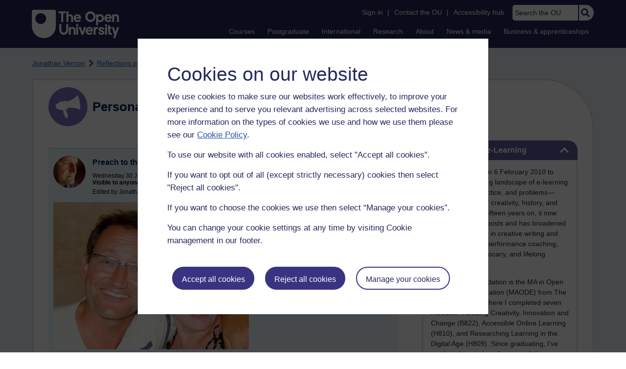

--- FILE ---
content_type: text/html; charset=utf-8
request_url: https://learn1.open.ac.uk/mod/oublog/view.php?user=35680&tag=akrotiri
body_size: 27709
content:
<!DOCTYPE html>

<html   dir="ltr" lang="en" xml:lang="en">


<head>
    <title>Personal Blogs | learn1</title>
    <link rel="icon" href="https://learn1.open.ac.uk/theme/image.php/osep/theme/1766054883/favicon" />
    <link rel="apple-touch-icon" href="https://learn1.open.ac.uk/theme/image.php/osep/theme/1766054883/apple-touch-icon" />
    <meta name="msapplication-TileColor" content="#ffffff" />
    <meta name="msapplication-TileImage" content="https://learn1.open.ac.uk/theme/image.php/osep/theme/1766054883/ou-logo" />

    <meta http-equiv="Content-Type" content="text/html; charset=utf-8" />
<meta name="keywords" content="moodle, Personal Blogs | learn1" />
<link rel="stylesheet" type="text/css" href="https://learn1.open.ac.uk/theme/yui_combo.php?rollup/3.18.1/yui-moodlesimple-min.css" /><script id="firstthemesheet" type="text/css">/** Required in order to fix style inclusion problems in IE with YUI **/</script><link rel="stylesheet" type="text/css" href="https://learn1.open.ac.uk/theme/styles.php/osep/1766054883_1764143049/all" />
<script>
//<![CDATA[
var M = {}; M.yui = {};
M.pageloadstarttime = new Date();
M.cfg = {"wwwroot":"https:\/\/learn1.open.ac.uk","apibase":"https:\/\/learn1.open.ac.uk\/r.php\/api","homeurl":{},"sesskey":"RnweLKJHUh","sessiontimeout":"21600","sessiontimeoutwarning":"1200","themerev":"1766054883","slasharguments":1,"theme":"osep","iconsystemmodule":"core\/icon_system_standard","jsrev":"1767867986","admin":"admin","svgicons":true,"usertimezone":"Europe\/London","language":"en","courseId":1,"courseContextId":2,"contextid":15,"contextInstanceId":1,"langrev":1764239689,"templaterev":"1764844810","siteId":1,"userId":0};var yui1ConfigFn = function(me) {if(/-skin|reset|fonts|grids|base/.test(me.name)){me.type='css';me.path=me.path.replace(/\.js/,'.css');me.path=me.path.replace(/\/yui2-skin/,'/assets/skins/sam/yui2-skin')}};
var yui2ConfigFn = function(me) {var parts=me.name.replace(/^moodle-/,'').split('-'),component=parts.shift(),module=parts[0],min='-min';if(/-(skin|core)$/.test(me.name)){parts.pop();me.type='css';min=''}
if(module){var filename=parts.join('-');me.path=component+'/'+module+'/'+filename+min+'.'+me.type}else{me.path=component+'/'+component+'.'+me.type}};
YUI_config = {"debug":false,"base":"https:\/\/learn1.open.ac.uk\/lib\/yuilib\/3.18.1\/","comboBase":"https:\/\/learn1.open.ac.uk\/theme\/yui_combo.php?","combine":true,"filter":null,"insertBefore":"firstthemesheet","groups":{"yui2":{"base":"https:\/\/learn1.open.ac.uk\/lib\/yuilib\/2in3\/2.9.0\/build\/","comboBase":"https:\/\/learn1.open.ac.uk\/theme\/yui_combo.php?","combine":true,"ext":false,"root":"2in3\/2.9.0\/build\/","patterns":{"yui2-":{"group":"yui2","configFn":yui1ConfigFn}}},"moodle":{"name":"moodle","base":"https:\/\/learn1.open.ac.uk\/theme\/yui_combo.php?m\/1767867986\/","combine":true,"comboBase":"https:\/\/learn1.open.ac.uk\/theme\/yui_combo.php?","ext":false,"root":"m\/1767867986\/","patterns":{"moodle-":{"group":"moodle","configFn":yui2ConfigFn}},"filter":null,"modules":{"moodle-core-handlebars":{"condition":{"trigger":"handlebars","when":"after"}},"moodle-core-maintenancemodetimer":{"requires":["base","node"]},"moodle-core-notification":{"requires":["moodle-core-notification-dialogue","moodle-core-notification-alert","moodle-core-notification-confirm","moodle-core-notification-exception","moodle-core-notification-ajaxexception"]},"moodle-core-notification-dialogue":{"requires":["base","node","panel","escape","event-key","dd-plugin","moodle-core-widget-focusafterclose","moodle-core-lockscroll"]},"moodle-core-notification-alert":{"requires":["moodle-core-notification-dialogue"]},"moodle-core-notification-confirm":{"requires":["moodle-core-notification-dialogue"]},"moodle-core-notification-exception":{"requires":["moodle-core-notification-dialogue"]},"moodle-core-notification-ajaxexception":{"requires":["moodle-core-notification-dialogue"]},"moodle-core-actionmenu":{"requires":["base","event","node-event-simulate"]},"moodle-core-chooserdialogue":{"requires":["base","panel","moodle-core-notification"]},"moodle-core-dragdrop":{"requires":["base","node","io","dom","dd","event-key","event-focus","moodle-core-notification"]},"moodle-core-blocks":{"requires":["base","node","io","dom","dd","dd-scroll","moodle-core-dragdrop","moodle-core-notification"]},"moodle-core-lockscroll":{"requires":["plugin","base-build"]},"moodle-core-event":{"requires":["event-custom"]},"moodle-core_availability-form":{"requires":["base","node","event","event-delegate","panel","moodle-core-notification-dialogue","json"]},"moodle-course-dragdrop":{"requires":["base","node","io","dom","dd","dd-scroll","moodle-core-dragdrop","moodle-core-notification","moodle-course-coursebase","moodle-course-util"]},"moodle-course-util":{"requires":["node"],"use":["moodle-course-util-base"],"submodules":{"moodle-course-util-base":{},"moodle-course-util-section":{"requires":["node","moodle-course-util-base"]},"moodle-course-util-cm":{"requires":["node","moodle-course-util-base"]}}},"moodle-course-management":{"requires":["base","node","io-base","moodle-core-notification-exception","json-parse","dd-constrain","dd-proxy","dd-drop","dd-delegate","node-event-delegate"]},"moodle-course-categoryexpander":{"requires":["node","event-key"]},"moodle-form-shortforms":{"requires":["node","base","selector-css3","moodle-core-event"]},"moodle-form-dateselector":{"requires":["base","node","overlay","calendar"]},"moodle-question-searchform":{"requires":["base","node"]},"moodle-question-chooser":{"requires":["moodle-core-chooserdialogue"]},"moodle-availability_completion-form":{"requires":["base","node","event","moodle-core_availability-form"]},"moodle-availability_dar-form":{"requires":["base","node","event","moodle-core_availability-form"]},"moodle-availability_date-form":{"requires":["base","node","event","io","moodle-core_availability-form"]},"moodle-availability_grade-form":{"requires":["base","node","event","moodle-core_availability-form"]},"moodle-availability_group-form":{"requires":["base","node","event","moodle-core_availability-form"]},"moodle-availability_grouping-form":{"requires":["base","node","event","moodle-core_availability-form"]},"moodle-availability_mobileapp-form":{"requires":["base","node","event","moodle-core_availability-form"]},"moodle-availability_otheractivity-form":{"requires":["base","node","event","moodle-core_availability-form"]},"moodle-availability_profile-form":{"requires":["base","node","event","moodle-core_availability-form"]},"moodle-mod_assign-history":{"requires":["node","transition"]},"moodle-mod_customcert-rearrange":{"requires":["dd-delegate","dd-drag"]},"moodle-mod_forumng-savecheck":{"requires":["base","node","io","moodle-core-notification-alert"]},"moodle-mod_quiz-quizbase":{"requires":["base","node"]},"moodle-mod_quiz-toolboxes":{"requires":["base","node","event","event-key","io","moodle-mod_quiz-quizbase","moodle-mod_quiz-util-slot","moodle-core-notification-ajaxexception"]},"moodle-mod_quiz-dragdrop":{"requires":["base","node","io","dom","dd","dd-scroll","moodle-core-dragdrop","moodle-core-notification","moodle-mod_quiz-quizbase","moodle-mod_quiz-util-base","moodle-mod_quiz-util-page","moodle-mod_quiz-util-slot","moodle-course-util"]},"moodle-mod_quiz-modform":{"requires":["base","node","event"]},"moodle-mod_quiz-util":{"requires":["node","moodle-core-actionmenu"],"use":["moodle-mod_quiz-util-base"],"submodules":{"moodle-mod_quiz-util-base":{},"moodle-mod_quiz-util-slot":{"requires":["node","moodle-mod_quiz-util-base"]},"moodle-mod_quiz-util-page":{"requires":["node","moodle-mod_quiz-util-base"]}}},"moodle-mod_quiz-autosave":{"requires":["base","node","event","event-valuechange","node-event-delegate","io-form","datatype-date-format"]},"moodle-mod_quiz-questionchooser":{"requires":["moodle-core-chooserdialogue","moodle-mod_quiz-util","querystring-parse"]},"moodle-message_airnotifier-toolboxes":{"requires":["base","node","io"]},"moodle-report_eventlist-eventfilter":{"requires":["base","event","node","node-event-delegate","datatable","autocomplete","autocomplete-filters"]},"moodle-report_loglive-fetchlogs":{"requires":["base","event","node","io","node-event-delegate"]},"moodle-gradereport_history-userselector":{"requires":["escape","event-delegate","event-key","handlebars","io-base","json-parse","moodle-core-notification-dialogue"]},"moodle-qbank_editquestion-chooser":{"requires":["moodle-core-chooserdialogue"]},"moodle-tool_lp-dragdrop-reorder":{"requires":["moodle-core-dragdrop"]},"moodle-assignfeedback_editpdf-editor":{"requires":["base","event","node","io","graphics","json","event-move","event-resize","transition","querystring-stringify-simple","moodle-core-notification-dialog","moodle-core-notification-alert","moodle-core-notification-warning","moodle-core-notification-exception","moodle-core-notification-ajaxexception"]}}},"gallery":{"name":"gallery","base":"https:\/\/learn1.open.ac.uk\/lib\/yuilib\/gallery\/","combine":true,"comboBase":"https:\/\/learn1.open.ac.uk\/theme\/yui_combo.php?","ext":false,"root":"gallery\/1767867986\/","patterns":{"gallery-":{"group":"gallery"}}}},"modules":{"core_filepicker":{"name":"core_filepicker","fullpath":"https:\/\/learn1.open.ac.uk\/lib\/javascript.php\/1767867986\/repository\/filepicker.js","requires":["base","node","node-event-simulate","json","async-queue","io-base","io-upload-iframe","io-form","yui2-treeview","panel","cookie","datatable","datatable-sort","resize-plugin","dd-plugin","escape","moodle-core_filepicker","moodle-core-notification-dialogue"]},"core_comment":{"name":"core_comment","fullpath":"https:\/\/learn1.open.ac.uk\/lib\/javascript.php\/1767867986\/comment\/comment.js","requires":["base","io-base","node","json","yui2-animation","overlay","escape"]}},"logInclude":[],"logExclude":[],"logLevel":null};
M.yui.loader = {modules: {}};

//]]>
</script>

<link rel="alternate" type="application/atom+xml" title="Atom feed" href="https://learn1.open.ac.uk/mod/oublog/feed.php?format=atom&amp;blog=1&amp;bloginstance=10860&amp;comments=" /><link rel="alternate" type="application/atom+xml" title="RSS feed" href="https://learn1.open.ac.uk/mod/oublog/feed.php?format=rss&amp;blog=1&amp;bloginstance=10860&amp;comments=" />
    
<meta property="og:image" content="https://www.open.ac.uk/ouheaders/gui/Open_University_OG_Image.png"><meta property="og:image:alt" content="The Open University"><meta property="twitter:image" content="https://www.open.ac.uk/ouheaders/gui/Open_University_OG_Image.png"><meta property="og:title" content="The Open University"><!-- ou-head v2.0.0.795 -->

<script src="https://de.cdn-v3.conductrics.com/ac-LXFBNkXiNm/v3/agent-api/js/f-dWyHnIAdDA/dt-EzQ29xSsSbrFdEypQszyo9LrPicxDP?apikey=api-Yj4rznDbbdMSfZflSxhm7BLtxY"></script>

<!-- Google Tag Manager Generic Data Layer -->
<!-- Make sure any site specific layers happen before this line -->
<script>/*<![CDATA[*/window.dataLayer = window.dataLayer || [];/*]]>*/</script>
<!-- End Google Tag Manager Generic Data Layer -->

<!-- Google Tag Manager -->

<script>/*<![CDATA[*/   (function(w,d,s,l,i){w[l]=w[l]||[];w[l].push({'gtm.start':
 new Date().getTime(),event:'gtm.js'});var f=d.getElementsByTagName(s)[0],
 j=d.createElement(s),dl=l!='dataLayer'?'&l='+l:'';j.async=true;j.src=
 'https://sgtm.open.ac.uk/gtm.js?id='+i+dl;f.parentNode.insertBefore(j,f);
 })(window,document,'script','dataLayer','GTM-PPS2SH');
   /*]]>*/</script>
<!-- End Google Tag Manager -->
<!-- Silktide scripting -->
<script defer src="https://analytics.silktide.com/6df84daffb8465655442c815000dfa70.js"></script><script>
      (function (s,i,l,k,y) {
      s[i] = s[i] || y;
      s[l] = s[l] || [];
      s[k] = function(e, p) { p = p || {}; p.event = e; s[l].push(p); };
      s[k]('page_load');
      })(window, 'stConfig', 'stEvents', 'silktide', {});
    </script>
<!-- End Silktide scripting -->

<!-- Start JS-->
<script src="/ouheaders/js/headerfooter.min.js?2.0.0.795"></script>
<!-- End JS replacement -->

<!-- Stylesheets --><link rel="stylesheet" type="text/css" href="/ouheaders/gui/headerfooter.css?2.0.0.795" media="screen">

<!--[if lt IE 9]><link rel="stylesheet" href="/ouheaders/gui/header-footer-ie.css" /><![endif]-->
<link rel="stylesheet" href="/ouheaders/gui/headerfooter-print.css?2.0.0.795" media="print">

<!-- Stylesheets For cassie cookie widget -->
<link rel="stylesheet" type="text/css" href="/ouheaders/gui/cassiecookiewidget.css?2.0.0.795" media="screen">
<!-- End of Stylesheets For cassie cookie widget -->

<!-- End ou-head v2.0.0.795 -->

    <meta name="viewport" content="width=device-width, initial-scale=1.0" />

    <!-- Ouput content for custom CSS. -->
</head>


<body  id="page-mod-oublog-view" class="osep-layoutright osep-courseformat-site osep-mobile ouheaderversion2_0_0_795 format-site osep-disable-usertours  path-mod path-mod-oublog chrome dir-ltr lang-en yui-skin-sam yui3-skin-sam learn1-open-ac-uk pagelayout-incourse course-1 context-15 cmid-1 cm-type-oublog notloggedin theme ou-ia-public">

<!-- ou-header v2.0.0.795 -->
<div class="ou_gtaiframe"><noscript><iframe src="https://sgtm.open.ac.uk/ns.html?id=GTM-PPS2SH" height="0" width="0" style="display:none;visibility:hidden" name="GTM"></iframe></noscript></div>
<div id="ou-head">
   <div id="ou-header"><a class="ou-skip" href="#maincontent" id="ou-skip-anchor-tutor-home" data-translate="true"><i class="int-icon int-icon-arrow-circle-down"></i>Skip to content
         </a>
      
      <div id="ou-logo">
         <a class="ou-logo england" href="https://www.open.ac.uk/" title="The Open University">
            <img src="/ouheaders/gui/OU_Logo_Mobile.svg?2.0.0.795" srcset="/ouheaders/gui/OU_Logo_Mobile.svg?2.0.0.795 1x, /ouheaders/gui/OU_Logo_Mobile.svg?2.0.0.795 2x" alt="The Open University">
            </a>
         <a class="ou-logo roi" href="https://www.open.ac.uk/republic-of-ireland/" title="The Open University">
            <img src="/ouheaders/gui/OU_Logo_Mobile.svg?2.0.0.795" srcset="/ouheaders/gui/OU_Logo_Mobile.svg?2.0.0.795 1x, /ouheaders/gui/OU_Logo_Mobile.svg?2.0.0.795 2x" alt="The Open University">
            </a>
         <a class="ou-logo nir" href="https://www.open.ac.uk/northern-ireland/" title="The Open University">
            <img src="/ouheaders/gui/OU_Logo_Mobile.svg?2.0.0.795" srcset="/ouheaders/gui/OU_Logo_Mobile.svg?2.0.0.795 1x, /ouheaders/gui/OU_Logo_Mobile.svg?2.0.0.795 2x" alt="The Open University">
            </a>
         <a class="ou-logo scotland" href="https://www.open.ac.uk/scotland/" title="The Open University">
            <img src="/ouheaders/gui/OU_Logo_Mobile.svg?2.0.0.795" srcset="/ouheaders/gui/OU_Logo_Mobile.svg?2.0.0.795 1x, /ouheaders/gui/OU_Logo_Mobile.svg?2.0.0.795 2x" alt="The Open University">
            </a>
         <a class="ou-logo wales" href="https://www.open.ac.uk/wales/en/" title="The Open University">
            <img src="/ouheaders/gui/OU_Logo_Mobile.svg?2.0.0.795" srcset="/ouheaders/gui/OU_Logo_Mobile.svg?2.0.0.795 1x, /ouheaders/gui/OU_Logo_Mobile.svg?2.0.0.795 2x" alt="The Open University">
            </a>
         <a class="ou-logo cymraeg" href="https://www.open.ac.uk/wales/cy/" title="The Open University">
            <img src="/ouheaders/gui/OU_Logo_Mobile.svg?2.0.0.795" srcset="/ouheaders/gui/OU_Logo_Mobile.svg?2.0.0.795 1x, /ouheaders/gui/OU_Logo_Mobile.svg?2.0.0.795 2x" alt="The Open University">
            </a>
         <a class="ou-logo nonav" href="javascript:void(0);" title="The Open University">
            <img src="/ouheaders/gui/OU_Logo_Mobile.svg?2.0.0.795" srcset="/ouheaders/gui/OU_Logo_Mobile.svg?2.0.0.795 1x, /ouheaders/gui/OU_Logo_Mobile.svg?2.0.0.795 2x" alt="The Open University">
            </a>
         </div>
      <div id="mod-mobile-basket"><button onclick="javascript:mc_show_mobile_basket()" id="mod-basket-link" aria-label="Shopping cart - Your module choices"><i class="int-icon int-icon-shopping-cart int-icon-2x"></i><span id="mc-mobilecredits">0</span>cr
            </button></div>
      <div class="ou-identity">
         <p class="ou-identity-name" data-hj-masked=""></p>
      </div>
      <div class="ou-mobile-menu-toggle-div"><a href="#" class="ou-mobile-menu-toggle icon-up" id="ou-mobile-menu-toggle"><img src="/ouheaders/gui/Accordion_Chevron_Down.svg?2.0.0.795" srcset="/ouheaders/gui/Accordion_Chevron_Down.svg?2.0.0.795 1x, /ouheaders/gui/Accordion_Chevron_Down.svg?2.0.0.795 2x" alt="Toggle service links" title="Toggle service links"></a></div>
      
      <div id="ou-header-nav">
         <div id="ou-service-links" aria-label="Your links" role="navigation">
            <div id="ou-identity">
               <p class="ou-identity-name" data-hj-masked=""></p>
               <p id="ou-identity-id" data-hj-masked=""></p>
            </div>
            <ul>
               <li class="ou-role-signin" id="ou-signin1"><a href="https://msds.open.ac.uk/signon/sams001.aspx" id="ou-signin2" data-translate="true">Sign in</a><span>|</span></li>
               <li class="ou-role-signout ou-header-remove" id="ou-signout"><a href="https://msds.open.ac.uk/signon/samsoff.aspx" id="ou-signout2" data-translate="true">Sign out</a><span>|</span></li>
               
               <li id="ou-myaccount" class="ou-header-remove">
                  <a href="https://msds.open.ac.uk/students/" data-translate="true">My Account</a>
                  <span>|</span>
                  </li>
               
               <li id="ou-studenthome" class="ou-header-remove">
                  <a href="https://msds.open.ac.uk/students/" data-translate="true">StudentHome</a>
                  <span>|</span>
                  </li>
               
               <li id="ou-tutorhome" class="ou-header-remove">
                  <a href="https://msds.open.ac.uk/tutorhome/" data-translate="true">TutorHome</a>
                  <span>|</span>
                  </li>
               
               <li id="ou-intranethome" class="ou-header-remove">
                  <a href="https://intranet.open.ac.uk/oulife-home/" data-translate="true">IntranetHome</a>
                  <span>|</span>
                  </li>
               
               <li id="ou-contact"><a href="https://www.open.ac.uk/contact" data-translate="true" class="ou-ia-public" id="ou-public-contact">Contact the OU</a><a href="https://www2.open.ac.uk/students/help/your-contacts/" data-translate="true" class="ou-ia-student" id="ou-student-contact">Contact the OU</a><a href="https://www2.open.ac.uk/tutors/help/who-to-contact/" data-translate="true" class="ou-ia-tutor" id="ou-tutor-contact">Contact the OU</a><span>|</span></li>
               <li><a href="https://www.open.ac.uk/about/main/strategy-and-policies/policies-and-statements/website-accessibility-open-university" data-translate="true" class="ou-display-public-tutor">Accessibility hub</a><a href="https://www.open.ac.uk/about/main/strategy-and-policies/policies-and-statements/website-accessibility-open-university/" data-translate="true" class="ou-ia-student">Accessibility hub</a></li>
               <li class="ou-search ou-ia-public"><label for="ou-header-search-public" class="ou-hide" data-translate="true">Search the OU</label><input type="search" id="ou-header-search-public" class="ou-header-search" name="q" data-translate="true" placeholder="Search the OU" onkeyup="javascript: onSearchBoxInput(event);"><div class="ou-button-container"><button type="button" value="Search" id="search-button-header" onclick="submitSearch('ou-header-search-public');"><img src="/ouheaders/gui/Search_Icon_Magnifier.svg?2.0.0.795" srcset="/ouheaders/gui/Search_Icon_Magnifier.svg?2.0.0.795 1x, /ouheaders/gui/Search_Icon_Magnifier.svg?2.0.0.795 2x" alt="Search" title="Search"></button></div>
               </li>
            </ul>
         </div>
         <!-- end ou-service-links -->
         <div class="ou-ia-nav" id="ou-ia-nav" aria-label="Main" role="navigation">
            
            <ul class="ou-ia-public">
               
               <li class="ou-ia-courses">
                  <a href="https://www.open.ac.uk/courses">Courses</a>
                  </li>
               
               <li class="ou-ia-postgraduate">
                  <a href="https://www.open.ac.uk/postgraduate">Postgraduate</a>
                  </li>
               
               <li class="ou-ia-inter_national">
                  <a href="https://www.open.ac.uk/courses/international-students">International</a>
                  </li>
               
               <li class="ou-ia-research">
                  <a href="https://research.open.ac.uk/">Research</a>
                  </li>
               
               <li class="ou-ia-about">
                  <a href="https://about.open.ac.uk/">About</a>
                  </li>
               
               <li class="ou-ia-news">
                  <a href="https://www.open.ac.uk/blogs/news/">News &amp; media</a>
                  </li>
               
               <li class="ou-ia-business">
                  <a href="https://business.open.ac.uk/">Business &amp; apprenticeships</a>
                  </li>
               </ul>
            </div>
         <!-- end ou-ia-nav -->
         </div>
      <!--end ou-header-navigation-->
      </div>
</div><!-- End ou-header v2.0.0.795 -->
<script>
const ouHeaderLink = document.querySelector('#ou-header a.ou-skip');
if (ouHeaderLink) {
    ouHeaderLink.addEventListener('click', function(e) {
        e.preventDefault();
        location.hash = '';
        location.hash = '#maincontent';
    });
} else {
    console.log('theme_osep: Unable to activate OU header skip link');
}
</script>











<div>
    <a class="visually-hidden-focusable" href="#maincontent">Skip to main content</a>
</div><script src="https://learn1.open.ac.uk/lib/javascript.php/1767867986/lib/polyfills/polyfill.js"></script>
<script src="https://learn1.open.ac.uk/theme/yui_combo.php?rollup/3.18.1/yui-moodlesimple-min.js"></script><script src="https://learn1.open.ac.uk/lib/javascript.php/1767867986/lib/javascript-static.js"></script>
<script>
//<![CDATA[
document.body.className += ' jsenabled';
//]]>
</script>



<div id="ou-org">
   
    <div id="ou-site">
        <div class="osep" id="ou-site-body">
            
            <div id="page">
                    <header id="page-header"><div id="course-header"></div><div class="clearfix" id="page-navbar"><div class="breadcrumb-nav"><nav aria-label="Breadcrumbs"><ul><li><span itemscope="" itemtype="http://data-vocabulary.org/Breadcrumb"><a itemprop="url" href="https://learn1.open.ac.uk/user/view.php?id=35680"><span itemprop="title">Jonathan Vernon</span></a></span></li><li><img src="https://learn1.open.ac.uk/theme/image.php/osep/theme_osep/1766054883/nav-separator" alt="" /> <span itemscope="" itemtype="http://data-vocabulary.org/Breadcrumb"><a itemprop="url" href="https://learn1.open.ac.uk/mod/oublog/view.php?user=35680"><span itemprop="title">Reflections on e-Learning</span></a></span></li><li><img src="https://learn1.open.ac.uk/theme/image.php/osep/theme_osep/1766054883/nav-separator" alt="" /> <span tabindex="0">Filter: akrotiri</span></li></ul></nav></div></div></header>
                
                
                <div id="page-content" class="">
                    
                    <div id="osep-pagewrapper" class="">
                            <div id="osep-mobileheading"><h2>Personal Blogs</h2></div>
                        
                            <div id="osep-sidecol">
                                <aside id="block-region-side-post" class="block-region osep-postblocks" data-blockregion="side-post" data-droptarget="1" aria-labelledby="side-post-block-region-heading"><a href="#sb-1" class="sr-only sr-only-focusable">Skip Reflections on e-Learning</a>



<section id="oublog_info_block"
         class=" block block__fake block_with_controls
         card mb-3  oublog-sideblock block block_fake osep-hastitle"
         role="complementary"
         data-block="_fake"
         data-instanceid="0"
         data-instance-id="0"
         aria-labelledby="instance-0fboublog_info_block-header"
    >

    <div class="card-body p-3">

            <h2 id="instance-0fboublog_info_block-header" class="card-title d-inline"
                title="Reflections on e-Learning">Reflections on e-Learning</h2>


            <div class="block-controls pull-right header">
                <div class="osep-showhide-desktop">
    <img class="osep-hideblock" tabindex="0" src="https://learn1.open.ac.uk/theme/image.php/osep/core/1766054883/t/switch_minus_white"
         alt="Hide Reflections on e-Learning block"
             data-instanceid="0"
         />
    <img class="osep-showblock" tabindex="0" src="https://learn1.open.ac.uk/theme/image.php/osep/core/1766054883/t/switch_plus_white"
         alt="Show Reflections on e-Learning block"
            data-instanceid="0"
        />
</div>
<div class="osep-showhide-mobile">
    <img class="osep-hideblock" tabindex="0" src="https://learn1.open.ac.uk/theme/image.php/osep/core/1766054883/t/switch_minus_white"
         alt="Hide Reflections on e-Learning block"/>
    <img class="osep-showblock" tabindex="0" src="https://learn1.open.ac.uk/theme/image.php/osep/core/1766054883/t/switch_plus_white"
         alt="Show Reflections on e-Learning block"/>
</div>
            </div>

        <div class="card-text content mt-3 osep-showhideblock" data-osepshowhide='0'>
            <p dir="ltr">I began this blog on 6 February 2010 to explore the evolving landscape of e-learning—its potential, practice, and problems—through the lens of creativity, history, and applied learning. Fifteen years on, it now spans over 5,000 posts and has broadened to include my work in creative writing and design, sport and performance coaching, environmental advocacy, and lifelong learning.</p>
<p dir="ltr">My academic foundation is the MA in Open and Distance Education (MAODE) from The Open University, where I completed seven modules, including Creativity, Innovation and Change (B822), Accessible Online Learning (H810), and Researching Learning in the Digital Age (H809). Since graduating, I’ve continued to study online, completing more than 20 MOOCs (primarily on FutureLearn and Coursera) and serving as a mentor for Coursera’s Learning How to Learn and Photography courses.</p>
<p dir="ltr">In 2015, I became Digital Editor for The Western Front Association, overseeing one of the UK’s most significant First World War education sites. Alongside that work, I completed an MA in British History and the First World War at the Universities of Birmingham and Wolverhampton.</p>
<p dir="ltr">Since 2018, I’ve been a Learning Technologist, initially at Greater Brighton MET College, helping staff and students to innovate with digital media and learning tools such as Google Workspace, Planet eStream, ThingLink, and WordPress. I hold Google Educator Level 1 &amp; 2 certifications and am an advocate for accessible, creative online pedagogy.</p>
<p dir="ltr">I also hold a PGCE (Postgraduate Certificate in Education) from the University of Brighton, completed in 2022. This formalised my understanding of online learning, inclusion, and assessment, grounding my practical teaching experience in theory.</p>
<p dir="ltr">Beyond education technology, I’m a Swim England Senior Club Coach with over 20 years of teaching and coaching experience, guiding County and Regional swimmers through progressive, athlete-centred programmes. My coaching integrates sports science, performance psychology, and creative methods of motivation and reflection.</p>
<p dir="ltr">Creativity underpins all my work. I am a practising artist, printmaker, and writer, producing relief prints, multimedia projects, and AI-assisted visual storytelling pieces such as The Watersprites and The Form Photo.</p>
<p dir="ltr">As an elected councillor and member of the Green Party, I’m actively engaged in environmental advocacy and local heritage protection, chairing the Lewes Town Council Task &amp; Finish Group for Trees and contributing to the Woodland Trust’s Ancient Tree Inventory. Sustainability, access, and education remain central threads across all I do.</p>
<p dir="ltr">When time allows, I’m happiest outdoors—coaching at the pool, walking veteran trees, cycling woodland trails, or sketching en plein air. I still play the guitar and, occasionally, sing a Bowie song or two.</p>
            
        </div>

    </div>

</section>


    <span id="sb-1"></span><a href="#sb-2" class="sr-only sr-only-focusable">Skip Tags</a>



<section id="oublog-tags"
         class=" block block__fake block_with_controls
         card mb-3  oublog-sideblock block block_fake osep-hastitle"
         role="complementary"
         data-block="_fake"
         data-instanceid="0"
         data-instance-id="0"
         aria-labelledby="instance-0fboublog-tags-header"
    >

    <div class="card-body p-3">

            <h2 id="instance-0fboublog-tags-header" class="card-title d-inline"
                title="Tags">Tags</h2>


            <div class="block-controls pull-right header">
                <div class="osep-showhide-desktop">
    <img class="osep-hideblock" tabindex="0" src="https://learn1.open.ac.uk/theme/image.php/osep/core/1766054883/t/switch_minus_white"
         alt="Hide Tags block"
             data-osepid="0_oublog_blocktags"
/>
    <img class="osep-showblock" tabindex="0" src="https://learn1.open.ac.uk/theme/image.php/osep/core/1766054883/t/switch_plus_white"
         alt="Show Tags block"
         data-osepid="0_oublog_blocktags"
/>
</div>
<div class="osep-showhide-mobile">
    <img class="osep-hideblock" tabindex="0" src="https://learn1.open.ac.uk/theme/image.php/osep/core/1766054883/t/switch_minus_white"
         alt="Hide Tags block"/>
    <img class="osep-showblock" tabindex="0" src="https://learn1.open.ac.uk/theme/image.php/osep/core/1766054883/t/switch_plus_white"
         alt="Show Tags block"/>
</div>
            </div>

        <div class="card-text content mt-3 osep-showhideblock" data-osepshowhide='0'>
            <div class="oublog-tag-order">Order:<a class="btn btn-link p-0" role="button"
    data-bs-container="body" data-bs-toggle="popover" data-bs-trigger="click"
    data-bs-placement="right"
    data-bs-html="true" tabindex="0" data-bs-trigger="focus"
    data-bs-content="
        <div class='help-popover-container'>
            <div class='popover-head'>Order:</div>
            <div class='popover-content'>
                &lt;div class=&quot;no-overflow&quot;&gt;&lt;p&gt;You can choose to order the display of the list of tags used,
either in alphabetical order or by number of posts used in.
Select the two links to switch between ordering methods,
this choice is remembered and will be used on subsequent views.&lt;/p&gt;
&lt;/div&gt;
            </div>
         </div>
        ">
  <img class="icon " alt="Help with Order:" title="Help with Order:" src="https://learn1.open.ac.uk/theme/image.php/osep/core/1766054883/help" />
</a><span class="oublog-tag-order-actions">&nbsp;A to Z | <a href="https://learn1.open.ac.uk/mod/oublog/view.php?id=0&amp;user=35680&amp;page=0&amp;tag=akrotiri&amp;tagorder=use&amp;taglimit=500">Most used</a></span></div><div class="oublog-filter-tag clearfix">Filter:&nbsp;<span class="oublog-filter-tag-item"><a href="/mod/oublog/view.php?user=35680&amp;amp;taglimit=500&amp;tag=akrotiri" class="oublog-filter-tag-cloud-0"><span class="oublog-filter-tagname">akrotiri</span><span class="oublog-filter-tagcount"> (1)</span></a></span><a href="/mod/oublog/view.php?user=35680&amp;amp;taglimit=500" title="Click to remove filter tag" id="close-filter-icon"><img src="https://learn1.open.ac.uk/theme/image.php/osep/oublog/1766054883/close_button_rgb_30px" class="close-filter-icon" /></a></div><div class="oublog-tag-items"><a href="/mod/oublog/view.php?user=35680&amp;tag=." class="oublog-tag-cloud-0"><span class="oublog-tagname">.</span><span class="oublog-tagcount">(2)</span></a> <a href="/mod/oublog/view.php?user=35680&amp;tag=%2A%2A%2A" class="oublog-tag-cloud-0"><span class="oublog-tagname">***</span><span class="oublog-tagcount">(12)</span></a> <a href="/mod/oublog/view.php?user=35680&amp;tag=%23" class="oublog-tag-cloud-0"><span class="oublog-tagname">#</span><span class="oublog-tagcount">(5)</span></a> <a href="/mod/oublog/view.php?user=35680&amp;tag=000+years+ago" class="oublog-tag-cloud-0"><span class="oublog-tagname">000&nbsp;years&nbsp;ago</span><span class="oublog-tagcount">(1)</span></a> <a href="/mod/oublog/view.php?user=35680&amp;tag=1066" class="oublog-tag-cloud-0"><span class="oublog-tagname">1066</span><span class="oublog-tagcount">(1)</span></a> <a href="/mod/oublog/view.php?user=35680&amp;tag=12+december" class="oublog-tag-cloud-0"><span class="oublog-tagname">12&nbsp;december</span><span class="oublog-tagcount">(1)</span></a> <a href="/mod/oublog/view.php?user=35680&amp;tag=15" class="oublog-tag-cloud-0"><span class="oublog-tagname">15</span><span class="oublog-tagcount">(1)</span></a> <a href="/mod/oublog/view.php?user=35680&amp;tag=1646" class="oublog-tag-cloud-0"><span class="oublog-tagname">1646</span><span class="oublog-tagcount">(1)</span></a> <a href="/mod/oublog/view.php?user=35680&amp;tag=17th+century" class="oublog-tag-cloud-0"><span class="oublog-tagname">17th&nbsp;century</span><span class="oublog-tagcount">(2)</span></a> <a href="/mod/oublog/view.php?user=35680&amp;tag=1889" class="oublog-tag-cloud-0"><span class="oublog-tagname">1889</span><span class="oublog-tagcount">(2)</span></a> <a href="/mod/oublog/view.php?user=35680&amp;tag=1911" class="oublog-tag-cloud-0"><span class="oublog-tagname">1911</span><span class="oublog-tagcount">(1)</span></a> <a href="/mod/oublog/view.php?user=35680&amp;tag=1913" class="oublog-tag-cloud-0"><span class="oublog-tagname">1913</span><span class="oublog-tagcount">(1)</span></a> <a href="/mod/oublog/view.php?user=35680&amp;tag=1914" class="oublog-tag-cloud-0"><span class="oublog-tagname">1914</span><span class="oublog-tagcount">(5)</span></a> <a href="/mod/oublog/view.php?user=35680&amp;tag=1916" class="oublog-tag-cloud-0"><span class="oublog-tagname">1916</span><span class="oublog-tagcount">(1)</span></a> <a href="/mod/oublog/view.php?user=35680&amp;tag=1917" class="oublog-tag-cloud-0"><span class="oublog-tagname">1917</span><span class="oublog-tagcount">(2)</span></a> <a href="/mod/oublog/view.php?user=35680&amp;tag=1918" class="oublog-tag-cloud-0"><span class="oublog-tagname">1918</span><span class="oublog-tagcount">(1)</span></a> <a href="/mod/oublog/view.php?user=35680&amp;tag=1919" class="oublog-tag-cloud-0"><span class="oublog-tagname">1919</span><span class="oublog-tagcount">(1)</span></a> <a href="/mod/oublog/view.php?user=35680&amp;tag=1980" class="oublog-tag-cloud-0"><span class="oublog-tagname">1980</span><span class="oublog-tagcount">(1)</span></a> <a href="/mod/oublog/view.php?user=35680&amp;tag=1988" class="oublog-tag-cloud-0"><span class="oublog-tagname">1988</span><span class="oublog-tagcount">(1)</span></a> <a href="/mod/oublog/view.php?user=35680&amp;tag=1990" class="oublog-tag-cloud-0"><span class="oublog-tagname">1990</span><span class="oublog-tagcount">(1)</span></a> <a href="/mod/oublog/view.php?user=35680&amp;tag=1998" class="oublog-tag-cloud-0"><span class="oublog-tagname">1998</span><span class="oublog-tagcount">(1)</span></a> <a href="/mod/oublog/view.php?user=35680&amp;tag=1999" class="oublog-tag-cloud-0"><span class="oublog-tagname">1999</span><span class="oublog-tagcount">(3)</span></a> <a href="/mod/oublog/view.php?user=35680&amp;tag=1ww1" class="oublog-tag-cloud-0"><span class="oublog-tagname">1ww1</span><span class="oublog-tagcount">(1)</span></a> <a href="/mod/oublog/view.php?user=35680&amp;tag=2000" class="oublog-tag-cloud-0"><span class="oublog-tagname">2000</span><span class="oublog-tagcount">(1)</span></a> <a href="/mod/oublog/view.php?user=35680&amp;tag=2001" class="oublog-tag-cloud-0"><span class="oublog-tagname">2001</span><span class="oublog-tagcount">(1)</span></a> <a href="/mod/oublog/view.php?user=35680&amp;tag=2005" class="oublog-tag-cloud-0"><span class="oublog-tagname">2005</span><span class="oublog-tagcount">(1)</span></a> <a href="/mod/oublog/view.php?user=35680&amp;tag=2009" class="oublog-tag-cloud-0"><span class="oublog-tagname">2009</span><span class="oublog-tagcount">(1)</span></a> <a href="/mod/oublog/view.php?user=35680&amp;tag=2010" class="oublog-tag-cloud-0"><span class="oublog-tagname">2010</span><span class="oublog-tagcount">(1)</span></a> <a href="/mod/oublog/view.php?user=35680&amp;tag=2012" class="oublog-tag-cloud-0"><span class="oublog-tagname">2012</span><span class="oublog-tagcount">(1)</span></a> <a href="/mod/oublog/view.php?user=35680&amp;tag=20202" class="oublog-tag-cloud-0"><span class="oublog-tagname">20202</span><span class="oublog-tagcount">(1)</span></a> <a href="/mod/oublog/view.php?user=35680&amp;tag=2021" class="oublog-tag-cloud-0"><span class="oublog-tagname">2021</span><span class="oublog-tagcount">(1)</span></a> <a href="/mod/oublog/view.php?user=35680&amp;tag=20th+century" class="oublog-tag-cloud-0"><span class="oublog-tagname">20th&nbsp;century</span><span class="oublog-tagcount">(1)</span></a> <a href="/mod/oublog/view.php?user=35680&amp;tag=21st+century" class="oublog-tag-cloud-0"><span class="oublog-tagname">21st&nbsp;century</span><span class="oublog-tagcount">(1)</span></a> <a href="/mod/oublog/view.php?user=35680&amp;tag=24+hours" class="oublog-tag-cloud-0"><span class="oublog-tagname">24&nbsp;hours</span><span class="oublog-tagcount">(1)</span></a> <a href="/mod/oublog/view.php?user=35680&amp;tag=2mmb" class="oublog-tag-cloud-0"><span class="oublog-tagname">2mmb</span><span class="oublog-tagcount">(3)</span></a> <a href="/mod/oublog/view.php?user=35680&amp;tag=360" class="oublog-tag-cloud-1"><span class="oublog-tagname">360</span><span class="oublog-tagcount">(21)</span></a> <a href="/mod/oublog/view.php?user=35680&amp;tag=360%C2%B0" class="oublog-tag-cloud-0"><span class="oublog-tagname">360°</span><span class="oublog-tagcount">(1)</span></a> <a href="/mod/oublog/view.php?user=35680&amp;tag=360+camera" class="oublog-tag-cloud-0"><span class="oublog-tagname">360&nbsp;camera</span><span class="oublog-tagcount">(1)</span></a> <a href="/mod/oublog/view.php?user=35680&amp;tag=360+tour" class="oublog-tag-cloud-0"><span class="oublog-tagname">360&nbsp;tour</span><span class="oublog-tagcount">(5)</span></a> <a href="/mod/oublog/view.php?user=35680&amp;tag=3d" class="oublog-tag-cloud-0"><span class="oublog-tagname">3d</span><span class="oublog-tagcount">(4)</span></a> <a href="/mod/oublog/view.php?user=35680&amp;tag=3g" class="oublog-tag-cloud-0"><span class="oublog-tagname">3g</span><span class="oublog-tagcount">(1)</span></a> <a href="/mod/oublog/view.php?user=35680&amp;tag=50" class="oublog-tag-cloud-0"><span class="oublog-tagname">50</span><span class="oublog-tagcount">(4)</span></a> <a href="/mod/oublog/view.php?user=35680&amp;tag=50+media+tools" class="oublog-tag-cloud-0"><span class="oublog-tagname">50&nbsp;media&nbsp;tools</span><span class="oublog-tagcount">(1)</span></a> <a href="/mod/oublog/view.php?user=35680&amp;tag=5th+nov" class="oublog-tag-cloud-0"><span class="oublog-tagname">5th&nbsp;nov</span><span class="oublog-tagcount">(1)</span></a> <a href="/mod/oublog/view.php?user=35680&amp;tag=60" class="oublog-tag-cloud-0"><span class="oublog-tagname">60</span><span class="oublog-tagcount">(1)</span></a> <a href="/mod/oublog/view.php?user=35680&amp;tag=69" class="oublog-tag-cloud-0"><span class="oublog-tagname">69</span><span class="oublog-tagcount">(1)</span></a> <a href="/mod/oublog/view.php?user=35680&amp;tag=6+million" class="oublog-tag-cloud-0"><span class="oublog-tagname">6&nbsp;million</span><span class="oublog-tagcount">(1)</span></a> <a href="/mod/oublog/view.php?user=35680&amp;tag=70" class="oublog-tag-cloud-0"><span class="oublog-tagname">70</span><span class="oublog-tagcount">(1)</span></a> <a href="/mod/oublog/view.php?user=35680&amp;tag=90%25" class="oublog-tag-cloud-0"><span class="oublog-tagname">90%</span><span class="oublog-tagcount">(1)</span></a> <a href="/mod/oublog/view.php?user=35680&amp;tag=90-9-1" class="oublog-tag-cloud-0"><span class="oublog-tagname">90-9-1</span><span class="oublog-tagcount">(3)</span></a> <a href="/mod/oublog/view.php?user=35680&amp;tag=90+minutes" class="oublog-tag-cloud-0"><span class="oublog-tagname">90&nbsp;minutes</span><span class="oublog-tagcount">(1)</span></a> <a href="/mod/oublog/view.php?user=35680&amp;tag=9%2F11" class="oublog-tag-cloud-0"><span class="oublog-tagname">9/11</span><span class="oublog-tagcount">(1)</span></a> <a href="/mod/oublog/view.php?user=35680&amp;tag=93" class="oublog-tag-cloud-0"><span class="oublog-tagname">93</span><span class="oublog-tagcount">(1)</span></a> <a href="/mod/oublog/view.php?user=35680&amp;tag=9+years" class="oublog-tag-cloud-0"><span class="oublog-tagname">9&nbsp;years</span><span class="oublog-tagcount">(1)</span></a> <a href="/mod/oublog/view.php?user=35680&amp;tag=a" class="oublog-tag-cloud-0"><span class="oublog-tagname">a</span><span class="oublog-tagcount">(3)</span></a> <a href="/mod/oublog/view.php?user=35680&amp;tag=a363" class="oublog-tag-cloud-0"><span class="oublog-tagname">a363</span><span class="oublog-tagcount">(1)</span></a> <a href="/mod/oublog/view.php?user=35680&amp;tag=aalderinck" class="oublog-tag-cloud-0"><span class="oublog-tagname">aalderinck</span><span class="oublog-tagcount">(1)</span></a> <a href="/mod/oublog/view.php?user=35680&amp;tag=abb" class="oublog-tag-cloud-0"><span class="oublog-tagname">abb</span><span class="oublog-tagcount">(1)</span></a> <a href="/mod/oublog/view.php?user=35680&amp;tag=abba" class="oublog-tag-cloud-0"><span class="oublog-tagname">abba</span><span class="oublog-tagcount">(1)</span></a> <a href="/mod/oublog/view.php?user=35680&amp;tag=abbey+national" class="oublog-tag-cloud-0"><span class="oublog-tagname">abbey&nbsp;national</span><span class="oublog-tagcount">(2)</span></a> <a href="/mod/oublog/view.php?user=35680&amp;tag=abc" class="oublog-tag-cloud-0"><span class="oublog-tagname">abc</span><span class="oublog-tagcount">(1)</span></a> <a href="/mod/oublog/view.php?user=35680&amp;tag=abdomen" class="oublog-tag-cloud-0"><span class="oublog-tagname">abdomen</span><span class="oublog-tagcount">(1)</span></a> <a href="/mod/oublog/view.php?user=35680&amp;tag=ability" class="oublog-tag-cloud-0"><span class="oublog-tagname">ability</span><span class="oublog-tagcount">(1)</span></a> <a href="/mod/oublog/view.php?user=35680&amp;tag=abi+morgan" class="oublog-tag-cloud-0"><span class="oublog-tagname">abi&nbsp;morgan</span><span class="oublog-tagcount">(1)</span></a> <a href="/mod/oublog/view.php?user=35680&amp;tag=abrahams" class="oublog-tag-cloud-0"><span class="oublog-tagname">abrahams</span><span class="oublog-tagcount">(1)</span></a> <a href="/mod/oublog/view.php?user=35680&amp;tag=abuse" class="oublog-tag-cloud-0"><span class="oublog-tagname">abuse</span><span class="oublog-tagcount">(1)</span></a> <a href="/mod/oublog/view.php?user=35680&amp;tag=academia" class="oublog-tag-cloud-0"><span class="oublog-tagname">academia</span><span class="oublog-tagcount">(1)</span></a> <a href="/mod/oublog/view.php?user=35680&amp;tag=academic" class="oublog-tag-cloud-0"><span class="oublog-tagname">academic</span><span class="oublog-tagcount">(7)</span></a> <a href="/mod/oublog/view.php?user=35680&amp;tag=academic+achievement" class="oublog-tag-cloud-0"><span class="oublog-tagname">academic&nbsp;achievement</span><span class="oublog-tagcount">(1)</span></a> <a href="/mod/oublog/view.php?user=35680&amp;tag=academic+learning" class="oublog-tag-cloud-0"><span class="oublog-tagname">academic&nbsp;learning</span><span class="oublog-tagcount">(1)</span></a> <a href="/mod/oublog/view.php?user=35680&amp;tag=academics" class="oublog-tag-cloud-0"><span class="oublog-tagname">academics</span><span class="oublog-tagcount">(3)</span></a> <a href="/mod/oublog/view.php?user=35680&amp;tag=academic+study" class="oublog-tag-cloud-0"><span class="oublog-tagname">academic&nbsp;study</span><span class="oublog-tagcount">(1)</span></a> <a href="/mod/oublog/view.php?user=35680&amp;tag=academic+writing" class="oublog-tag-cloud-0"><span class="oublog-tagname">academic&nbsp;writing</span><span class="oublog-tagcount">(2)</span></a> <a href="/mod/oublog/view.php?user=35680&amp;tag=academies" class="oublog-tag-cloud-0"><span class="oublog-tagname">academies</span><span class="oublog-tagcount">(1)</span></a> <a href="/mod/oublog/view.php?user=35680&amp;tag=academy" class="oublog-tag-cloud-0"><span class="oublog-tagname">academy</span><span class="oublog-tagcount">(1)</span></a> <a href="/mod/oublog/view.php?user=35680&amp;tag=acccountability" class="oublog-tag-cloud-0"><span class="oublog-tagname">acccountability</span><span class="oublog-tagcount">(1)</span></a> <a href="/mod/oublog/view.php?user=35680&amp;tag=accent" class="oublog-tag-cloud-0"><span class="oublog-tagname">accent</span><span class="oublog-tagcount">(2)</span></a> <a href="/mod/oublog/view.php?user=35680&amp;tag=accents" class="oublog-tag-cloud-0"><span class="oublog-tagname">accents</span><span class="oublog-tagcount">(4)</span></a> <a href="/mod/oublog/view.php?user=35680&amp;tag=accesibility" class="oublog-tag-cloud-0"><span class="oublog-tagname">accesibility</span><span class="oublog-tagcount">(1)</span></a> <a href="/mod/oublog/view.php?user=35680&amp;tag=access" class="oublog-tag-cloud-1"><span class="oublog-tagname">access</span><span class="oublog-tagcount">(29)</span></a> <a href="/mod/oublog/view.php?user=35680&amp;tag=access." class="oublog-tag-cloud-0"><span class="oublog-tagname">access.</span><span class="oublog-tagcount">(1)</span></a> <a href="/mod/oublog/view.php?user=35680&amp;tag=accessibility" class="oublog-tag-cloud-2"><span class="oublog-tagname">accessibility</span><span class="oublog-tagcount">(55)</span></a> <a href="/mod/oublog/view.php?user=35680&amp;tag=accessibility+guidelines" class="oublog-tag-cloud-0"><span class="oublog-tagname">accessibility&nbsp;guidelines</span><span class="oublog-tagcount">(1)</span></a> <a href="/mod/oublog/view.php?user=35680&amp;tag=accessible+e-learning" class="oublog-tag-cloud-0"><span class="oublog-tagname">accessible&nbsp;e-learning</span><span class="oublog-tagcount">(1)</span></a> <a href="/mod/oublog/view.php?user=35680&amp;tag=access+to+work" class="oublog-tag-cloud-0"><span class="oublog-tagname">access&nbsp;to&nbsp;work</span><span class="oublog-tagcount">(1)</span></a> <a href="/mod/oublog/view.php?user=35680&amp;tag=accommodation" class="oublog-tag-cloud-0"><span class="oublog-tagname">accommodation</span><span class="oublog-tagcount">(1)</span></a> <a href="/mod/oublog/view.php?user=35680&amp;tag=accommodative+learning" class="oublog-tag-cloud-0"><span class="oublog-tagname">accommodative&nbsp;learning</span><span class="oublog-tagcount">(1)</span></a> <a href="/mod/oublog/view.php?user=35680&amp;tag=ace" class="oublog-tag-cloud-0"><span class="oublog-tagname">ace</span><span class="oublog-tagcount">(1)</span></a> <a href="/mod/oublog/view.php?user=35680&amp;tag=achievement" class="oublog-tag-cloud-0"><span class="oublog-tagname">achievement</span><span class="oublog-tagcount">(2)</span></a> <a href="/mod/oublog/view.php?user=35680&amp;tag=ackoff" class="oublog-tag-cloud-0"><span class="oublog-tagname">ackoff</span><span class="oublog-tagcount">(4)</span></a> <a href="/mod/oublog/view.php?user=35680&amp;tag=acquisition" class="oublog-tag-cloud-0"><span class="oublog-tagname">acquisition</span><span class="oublog-tagcount">(3)</span></a> <a href="/mod/oublog/view.php?user=35680&amp;tag=acrobat" class="oublog-tag-cloud-0"><span class="oublog-tagname">acrobat</span><span class="oublog-tagcount">(2)</span></a> <a href="/mod/oublog/view.php?user=35680&amp;tag=act" class="oublog-tag-cloud-0"><span class="oublog-tagname">act</span><span class="oublog-tagcount">(1)</span></a> <a href="/mod/oublog/view.php?user=35680&amp;tag=acting" class="oublog-tag-cloud-0"><span class="oublog-tagname">acting</span><span class="oublog-tagcount">(4)</span></a> <a href="/mod/oublog/view.php?user=35680&amp;tag=action" class="oublog-tag-cloud-0"><span class="oublog-tagname">action</span><span class="oublog-tagcount">(1)</span></a> <a href="/mod/oublog/view.php?user=35680&amp;tag=actionable" class="oublog-tag-cloud-0"><span class="oublog-tagname">actionable</span><span class="oublog-tagcount">(1)</span></a> <a href="/mod/oublog/view.php?user=35680&amp;tag=action+learning" class="oublog-tag-cloud-0"><span class="oublog-tagname">action&nbsp;learning</span><span class="oublog-tagcount">(2)</span></a> <a href="/mod/oublog/view.php?user=35680&amp;tag=action+research" class="oublog-tag-cloud-0"><span class="oublog-tagname">action&nbsp;research</span><span class="oublog-tagcount">(3)</span></a> <a href="/mod/oublog/view.php?user=35680&amp;tag=actions" class="oublog-tag-cloud-0"><span class="oublog-tagname">actions</span><span class="oublog-tagcount">(1)</span></a> <a href="/mod/oublog/view.php?user=35680&amp;tag=active+learning" class="oublog-tag-cloud-0"><span class="oublog-tagname">active&nbsp;learning</span><span class="oublog-tagcount">(5)</span></a> <a href="/mod/oublog/view.php?user=35680&amp;tag=activities" class="oublog-tag-cloud-0"><span class="oublog-tagname">activities</span><span class="oublog-tagcount">(5)</span></a> <a href="/mod/oublog/view.php?user=35680&amp;tag=activity" class="oublog-tag-cloud-0"><span class="oublog-tagname">activity</span><span class="oublog-tagcount">(8)</span></a> <a href="/mod/oublog/view.php?user=35680&amp;tag=activity+system" class="oublog-tag-cloud-0"><span class="oublog-tagname">activity&nbsp;system</span><span class="oublog-tagcount">(7)</span></a> <a href="/mod/oublog/view.php?user=35680&amp;tag=activity+system." class="oublog-tag-cloud-0"><span class="oublog-tagname">activity&nbsp;system.</span><span class="oublog-tagcount">(1)</span></a> <a href="/mod/oublog/view.php?user=35680&amp;tag=activity+systems" class="oublog-tag-cloud-0"><span class="oublog-tagname">activity&nbsp;systems</span><span class="oublog-tagcount">(5)</span></a> <a href="/mod/oublog/view.php?user=35680&amp;tag=activity+theory" class="oublog-tag-cloud-0"><span class="oublog-tagname">activity&nbsp;theory</span><span class="oublog-tagcount">(18)</span></a> <a href="/mod/oublog/view.php?user=35680&amp;tag=acts" class="oublog-tag-cloud-0"><span class="oublog-tagname">acts</span><span class="oublog-tagcount">(1)</span></a> <a href="/mod/oublog/view.php?user=35680&amp;tag=adam+hills" class="oublog-tag-cloud-0"><span class="oublog-tagname">adam&nbsp;hills</span><span class="oublog-tagcount">(1)</span></a> <a href="/mod/oublog/view.php?user=35680&amp;tag=adams" class="oublog-tag-cloud-0"><span class="oublog-tagname">adams</span><span class="oublog-tagcount">(1)</span></a> <a href="/mod/oublog/view.php?user=35680&amp;tag=adaptable+brain" class="oublog-tag-cloud-0"><span class="oublog-tagname">adaptable&nbsp;brain</span><span class="oublog-tagcount">(1)</span></a> <a href="/mod/oublog/view.php?user=35680&amp;tag=adaptation" class="oublog-tag-cloud-0"><span class="oublog-tagname">adaptation</span><span class="oublog-tagcount">(1)</span></a> <a href="/mod/oublog/view.php?user=35680&amp;tag=adaptive" class="oublog-tag-cloud-0"><span class="oublog-tagname">adaptive</span><span class="oublog-tagcount">(1)</span></a> <a href="/mod/oublog/view.php?user=35680&amp;tag=adaptor" class="oublog-tag-cloud-0"><span class="oublog-tagname">adaptor</span><span class="oublog-tagcount">(1)</span></a> <a href="/mod/oublog/view.php?user=35680&amp;tag=addiction" class="oublog-tag-cloud-0"><span class="oublog-tagname">addiction</span><span class="oublog-tagcount">(3)</span></a> <a href="/mod/oublog/view.php?user=35680&amp;tag=adhd" class="oublog-tag-cloud-0"><span class="oublog-tagname">adhd</span><span class="oublog-tagcount">(6)</span></a> <a href="/mod/oublog/view.php?user=35680&amp;tag=ADHD" class="oublog-tag-cloud-0"><span class="oublog-tagname">ADHD</span><span class="oublog-tagcount">(1)</span></a> <a href="/mod/oublog/view.php?user=35680&amp;tag=adherence" class="oublog-tag-cloud-0"><span class="oublog-tagname">adherence</span><span class="oublog-tagcount">(3)</span></a> <a href="/mod/oublog/view.php?user=35680&amp;tag=ad+hoc" class="oublog-tag-cloud-0"><span class="oublog-tagname">ad&nbsp;hoc</span><span class="oublog-tagcount">(2)</span></a> <a href="/mod/oublog/view.php?user=35680&amp;tag=adhocracy" class="oublog-tag-cloud-0"><span class="oublog-tagname">adhocracy</span><span class="oublog-tagcount">(1)</span></a> <a href="/mod/oublog/view.php?user=35680&amp;tag=adler" class="oublog-tag-cloud-0"><span class="oublog-tagname">adler</span><span class="oublog-tagcount">(1)</span></a> <a href="/mod/oublog/view.php?user=35680&amp;tag=adobe" class="oublog-tag-cloud-0"><span class="oublog-tagname">adobe</span><span class="oublog-tagcount">(5)</span></a> <a href="/mod/oublog/view.php?user=35680&amp;tag=adobe+acrobat" class="oublog-tag-cloud-0"><span class="oublog-tagname">adobe&nbsp;acrobat</span><span class="oublog-tagcount">(1)</span></a> <a href="/mod/oublog/view.php?user=35680&amp;tag=Adobe+Express" class="oublog-tag-cloud-0"><span class="oublog-tagname">Adobe&nbsp;Express</span><span class="oublog-tagcount">(1)</span></a> <a href="/mod/oublog/view.php?user=35680&amp;tag=Adobe+Firefly" class="oublog-tag-cloud-0"><span class="oublog-tagname">Adobe&nbsp;Firefly</span><span class="oublog-tagcount">(1)</span></a> <a href="/mod/oublog/view.php?user=35680&amp;tag=adobe+lightroom" class="oublog-tag-cloud-0"><span class="oublog-tagname">adobe&nbsp;lightroom</span><span class="oublog-tagcount">(2)</span></a> <a href="/mod/oublog/view.php?user=35680&amp;tag=adobe+premier+pro" class="oublog-tag-cloud-0"><span class="oublog-tagname">adobe&nbsp;premier&nbsp;pro</span><span class="oublog-tagcount">(1)</span></a> <a href="/mod/oublog/view.php?user=35680&amp;tag=adolescence." class="oublog-tag-cloud-0"><span class="oublog-tagname">adolescence.</span><span class="oublog-tagcount">(1)</span></a> <a href="/mod/oublog/view.php?user=35680&amp;tag=Adolescence" class="oublog-tag-cloud-0"><span class="oublog-tagname">Adolescence</span><span class="oublog-tagcount">(1)</span></a> <a href="/mod/oublog/view.php?user=35680&amp;tag=adolf+hitler" class="oublog-tag-cloud-0"><span class="oublog-tagname">adolf&nbsp;hitler</span><span class="oublog-tagcount">(2)</span></a> <a href="/mod/oublog/view.php?user=35680&amp;tag=adoption" class="oublog-tag-cloud-0"><span class="oublog-tagname">adoption</span><span class="oublog-tagcount">(1)</span></a> <a href="/mod/oublog/view.php?user=35680&amp;tag=adrian+kirkup" class="oublog-tag-cloud-0"><span class="oublog-tagname">adrian&nbsp;kirkup</span><span class="oublog-tagcount">(1)</span></a> <a href="/mod/oublog/view.php?user=35680&amp;tag=adsense" class="oublog-tag-cloud-0"><span class="oublog-tagname">adsense</span><span class="oublog-tagcount">(1)</span></a> <a href="/mod/oublog/view.php?user=35680&amp;tag=advantage" class="oublog-tag-cloud-0"><span class="oublog-tagname">advantage</span><span class="oublog-tagcount">(1)</span></a> <a href="/mod/oublog/view.php?user=35680&amp;tag=advent+calender" class="oublog-tag-cloud-0"><span class="oublog-tagname">advent&nbsp;calender</span><span class="oublog-tagcount">(1)</span></a> <a href="/mod/oublog/view.php?user=35680&amp;tag=adversity" class="oublog-tag-cloud-0"><span class="oublog-tagname">adversity</span><span class="oublog-tagcount">(1)</span></a> <a href="/mod/oublog/view.php?user=35680&amp;tag=advertise" class="oublog-tag-cloud-0"><span class="oublog-tagname">advertise</span><span class="oublog-tagcount">(1)</span></a> <a href="/mod/oublog/view.php?user=35680&amp;tag=advertising" class="oublog-tag-cloud-0"><span class="oublog-tagname">advertising</span><span class="oublog-tagcount">(6)</span></a> <a href="/mod/oublog/view.php?user=35680&amp;tag=adverts" class="oublog-tag-cloud-0"><span class="oublog-tagname">adverts</span><span class="oublog-tagcount">(1)</span></a> <a href="/mod/oublog/view.php?user=35680&amp;tag=a%26e" class="oublog-tag-cloud-0"><span class="oublog-tagname">a&e</span><span class="oublog-tagcount">(1)</span></a> <a href="/mod/oublog/view.php?user=35680&amp;tag=aef" class="oublog-tag-cloud-0"><span class="oublog-tagname">aef</span><span class="oublog-tagcount">(1)</span></a> <a href="/mod/oublog/view.php?user=35680&amp;tag=aesthetic" class="oublog-tag-cloud-0"><span class="oublog-tagname">aesthetic</span><span class="oublog-tagcount">(1)</span></a> <a href="/mod/oublog/view.php?user=35680&amp;tag=afam+ituma" class="oublog-tag-cloud-0"><span class="oublog-tagname">afam&nbsp;ituma</span><span class="oublog-tagcount">(1)</span></a> <a href="/mod/oublog/view.php?user=35680&amp;tag=affix" class="oublog-tag-cloud-0"><span class="oublog-tagname">affix</span><span class="oublog-tagcount">(1)</span></a> <a href="/mod/oublog/view.php?user=35680&amp;tag=affordance" class="oublog-tag-cloud-0"><span class="oublog-tagname">affordance</span><span class="oublog-tagcount">(2)</span></a> <a href="/mod/oublog/view.php?user=35680&amp;tag=afghanistan" class="oublog-tag-cloud-0"><span class="oublog-tagname">afghanistan</span><span class="oublog-tagcount">(1)</span></a> <a href="/mod/oublog/view.php?user=35680&amp;tag=africa" class="oublog-tag-cloud-0"><span class="oublog-tagname">africa</span><span class="oublog-tagcount">(1)</span></a> <a href="/mod/oublog/view.php?user=35680&amp;tag=african-american" class="oublog-tag-cloud-0"><span class="oublog-tagname">african-american</span><span class="oublog-tagcount">(1)</span></a> <a href="/mod/oublog/view.php?user=35680&amp;tag=age" class="oublog-tag-cloud-0"><span class="oublog-tagname">age</span><span class="oublog-tagcount">(3)</span></a> <a href="/mod/oublog/view.php?user=35680&amp;tag=agelina+jolie" class="oublog-tag-cloud-0"><span class="oublog-tagname">agelina&nbsp;jolie</span><span class="oublog-tagcount">(1)</span></a> <a href="/mod/oublog/view.php?user=35680&amp;tag=agency" class="oublog-tag-cloud-0"><span class="oublog-tagname">agency</span><span class="oublog-tagcount">(1)</span></a> <a href="/mod/oublog/view.php?user=35680&amp;tag=agency+creative+teams" class="oublog-tag-cloud-0"><span class="oublog-tagname">agency&nbsp;creative&nbsp;teams</span><span class="oublog-tagcount">(1)</span></a> <a href="/mod/oublog/view.php?user=35680&amp;tag=aggregate" class="oublog-tag-cloud-0"><span class="oublog-tagname">aggregate</span><span class="oublog-tagcount">(2)</span></a> <a href="/mod/oublog/view.php?user=35680&amp;tag=aggregation" class="oublog-tag-cloud-0"><span class="oublog-tagname">aggregation</span><span class="oublog-tagcount">(1)</span></a> <a href="/mod/oublog/view.php?user=35680&amp;tag=agnes+kukulska-hulme" class="oublog-tag-cloud-0"><span class="oublog-tagname">agnes&nbsp;kukulska-hulme</span><span class="oublog-tagcount">(13)</span></a> <a href="/mod/oublog/view.php?user=35680&amp;tag=agnostic" class="oublog-tag-cloud-0"><span class="oublog-tagname">agnostic</span><span class="oublog-tagcount">(2)</span></a> <a href="/mod/oublog/view.php?user=35680&amp;tag=agony" class="oublog-tag-cloud-0"><span class="oublog-tagname">agony</span><span class="oublog-tagcount">(1)</span></a> <a href="/mod/oublog/view.php?user=35680&amp;tag=ahhhhhhhh%21" class="oublog-tag-cloud-0"><span class="oublog-tagname">ahhhhhhhh!</span><span class="oublog-tagcount">(1)</span></a> <a href="/mod/oublog/view.php?user=35680&amp;tag=ai" class="oublog-tag-cloud-0"><span class="oublog-tagname">ai</span><span class="oublog-tagcount">(12)</span></a> <a href="/mod/oublog/view.php?user=35680&amp;tag=AI" class="oublog-tag-cloud-0"><span class="oublog-tagname">AI</span><span class="oublog-tagcount">(12)</span></a> <a href="/mod/oublog/view.php?user=35680&amp;tag=aiesec" class="oublog-tag-cloud-0"><span class="oublog-tagname">aiesec</span><span class="oublog-tagcount">(1)</span></a> <a href="/mod/oublog/view.php?user=35680&amp;tag=AI+Image" class="oublog-tag-cloud-0"><span class="oublog-tagname">AI&nbsp;Image</span><span class="oublog-tagcount">(1)</span></a> <a href="/mod/oublog/view.php?user=35680&amp;tag=AI+learning" class="oublog-tag-cloud-0"><span class="oublog-tagname">AI&nbsp;learning</span><span class="oublog-tagcount">(1)</span></a> <a href="/mod/oublog/view.php?user=35680&amp;tag=AI-Learning" class="oublog-tag-cloud-0"><span class="oublog-tagname">AI-Learning</span><span class="oublog-tagcount">(3)</span></a> <a href="/mod/oublog/view.php?user=35680&amp;tag=ainsworth" class="oublog-tag-cloud-0"><span class="oublog-tagname">ainsworth</span><span class="oublog-tagcount">(1)</span></a> <a href="/mod/oublog/view.php?user=35680&amp;tag=ais" class="oublog-tag-cloud-0"><span class="oublog-tagname">ais</span><span class="oublog-tagcount">(1)</span></a> <a href="/mod/oublog/view.php?user=35680&amp;tag=AI+Video" class="oublog-tag-cloud-0"><span class="oublog-tagname">AI&nbsp;Video</span><span class="oublog-tagcount">(1)</span></a> <a href="/mod/oublog/view.php?user=35680&amp;tag=ai+word" class="oublog-tag-cloud-0"><span class="oublog-tagname">ai&nbsp;word</span><span class="oublog-tagcount">(1)</span></a> <a href="/mod/oublog/view.php?user=35680&amp;tag=a.j.brasher" class="oublog-tag-cloud-0"><span class="oublog-tagname">a.j.brasher</span><span class="oublog-tagcount">(1)</span></a> <a href="/mod/oublog/view.php?user=35680&amp;tag=akash" class="oublog-tag-cloud-0"><span class="oublog-tagname">akash</span><span class="oublog-tagcount">(1)</span></a> <a href="/mod/oublog/view.php?user=35680&amp;tag=akrotiri" class="oublog-tag-cloud-0"><span class="oublog-tagname">akrotiri</span><span class="oublog-tagcount">(1)</span></a> <a href="/mod/oublog/view.php?user=35680&amp;tag=akshay+bharadwaj" class="oublog-tag-cloud-0"><span class="oublog-tagname">akshay&nbsp;bharadwaj</span><span class="oublog-tagcount">(1)</span></a> <a href="/mod/oublog/view.php?user=35680&amp;tag=al" class="oublog-tag-cloud-0"><span class="oublog-tagname">al</span><span class="oublog-tagcount">(2)</span></a> <a href="/mod/oublog/view.php?user=35680&amp;tag=alan+bennett" class="oublog-tag-cloud-0"><span class="oublog-tagname">alan&nbsp;bennett</span><span class="oublog-tagcount">(1)</span></a> <a href="/mod/oublog/view.php?user=35680&amp;tag=alan+hevner" class="oublog-tag-cloud-0"><span class="oublog-tagname">alan&nbsp;hevner</span><span class="oublog-tagcount">(1)</span></a> <a href="/mod/oublog/view.php?user=35680&amp;tag=alan+robert+black" class="oublog-tag-cloud-0"><span class="oublog-tagname">alan&nbsp;robert&nbsp;black</span><span class="oublog-tagcount">(1)</span></a> <a href="/mod/oublog/view.php?user=35680&amp;tag=alan+stiltoe" class="oublog-tag-cloud-0"><span class="oublog-tagname">alan&nbsp;stiltoe</span><span class="oublog-tagcount">(1)</span></a> <a href="/mod/oublog/view.php?user=35680&amp;tag=albatross" class="oublog-tag-cloud-0"><span class="oublog-tagname">albatross</span><span class="oublog-tagcount">(1)</span></a> <a href="/mod/oublog/view.php?user=35680&amp;tag=albert+einstein" class="oublog-tag-cloud-0"><span class="oublog-tagname">albert&nbsp;einstein</span><span class="oublog-tagcount">(1)</span></a> <a href="/mod/oublog/view.php?user=35680&amp;tag=alcatraz" class="oublog-tag-cloud-0"><span class="oublog-tagname">alcatraz</span><span class="oublog-tagcount">(2)</span></a> <a href="/mod/oublog/view.php?user=35680&amp;tag=alcohol" class="oublog-tag-cloud-0"><span class="oublog-tagname">alcohol</span><span class="oublog-tagcount">(1)</span></a> <a href="/mod/oublog/view.php?user=35680&amp;tag=Alcohol" class="oublog-tag-cloud-0"><span class="oublog-tagname">Alcohol</span><span class="oublog-tagcount">(1)</span></a> <a href="/mod/oublog/view.php?user=35680&amp;tag=a-learning" class="oublog-tag-cloud-0"><span class="oublog-tagname">a-learning</span><span class="oublog-tagcount">(3)</span></a> <a href="/mod/oublog/view.php?user=35680&amp;tag=aleks+krotoski" class="oublog-tag-cloud-0"><span class="oublog-tagname">aleks&nbsp;krotoski</span><span class="oublog-tagcount">(3)</span></a> <a href="/mod/oublog/view.php?user=35680&amp;tag=a%27level" class="oublog-tag-cloud-0"><span class="oublog-tagname">a'level</span><span class="oublog-tagcount">(1)</span></a> <a href="/mod/oublog/view.php?user=35680&amp;tag=a%27+level" class="oublog-tag-cloud-0"><span class="oublog-tagname">a'&nbsp;level</span><span class="oublog-tagcount">(1)</span></a> <a href="/mod/oublog/view.php?user=35680&amp;tag=a%27+levels" class="oublog-tag-cloud-0"><span class="oublog-tagname">a'&nbsp;levels</span><span class="oublog-tagcount">(2)</span></a> <a href="/mod/oublog/view.php?user=35680&amp;tag=alexander" class="oublog-tag-cloud-0"><span class="oublog-tagname">alexander</span><span class="oublog-tagcount">(2)</span></a> <a href="/mod/oublog/view.php?user=35680&amp;tag=alexander+mcall+smith" class="oublog-tag-cloud-0"><span class="oublog-tagname">alexander&nbsp;mcall&nbsp;smith</span><span class="oublog-tagcount">(1)</span></a> <a href="/mod/oublog/view.php?user=35680&amp;tag=alex+caban" class="oublog-tag-cloud-0"><span class="oublog-tagname">alex&nbsp;caban</span><span class="oublog-tagcount">(1)</span></a> <a href="/mod/oublog/view.php?user=35680&amp;tag=alex+cheetle" class="oublog-tag-cloud-0"><span class="oublog-tagname">alex&nbsp;cheetle</span><span class="oublog-tagcount">(1)</span></a> <a href="/mod/oublog/view.php?user=35680&amp;tag=alfie+kohn" class="oublog-tag-cloud-0"><span class="oublog-tagname">alfie&nbsp;kohn</span><span class="oublog-tagcount">(1)</span></a> <a href="/mod/oublog/view.php?user=35680&amp;tag=al+gore" class="oublog-tag-cloud-0"><span class="oublog-tagname">al&nbsp;gore</span><span class="oublog-tagcount">(1)</span></a> <a href="/mod/oublog/view.php?user=35680&amp;tag=alice+in+wonderland" class="oublog-tag-cloud-0"><span class="oublog-tagname">alice&nbsp;in&nbsp;wonderland</span><span class="oublog-tagcount">(1)</span></a> <a href="/mod/oublog/view.php?user=35680&amp;tag=alice+walker" class="oublog-tag-cloud-0"><span class="oublog-tagname">alice&nbsp;walker</span><span class="oublog-tagcount">(1)</span></a> <a href="/mod/oublog/view.php?user=35680&amp;tag=alike" class="oublog-tag-cloud-0"><span class="oublog-tagname">alike</span><span class="oublog-tagcount">(1)</span></a> <a href="/mod/oublog/view.php?user=35680&amp;tag=alison+littlejohn" class="oublog-tag-cloud-0"><span class="oublog-tagname">alison&nbsp;littlejohn</span><span class="oublog-tagcount">(1)</span></a> <a href="/mod/oublog/view.php?user=35680&amp;tag=alistair+cooke" class="oublog-tag-cloud-0"><span class="oublog-tagname">alistair&nbsp;cooke</span><span class="oublog-tagcount">(1)</span></a> <a href="/mod/oublog/view.php?user=35680&amp;tag=a+list+apart" class="oublog-tag-cloud-0"><span class="oublog-tagname">a&nbsp;list&nbsp;apart</span><span class="oublog-tagcount">(2)</span></a> <a href="/mod/oublog/view.php?user=35680&amp;tag=aljo" class="oublog-tag-cloud-0"><span class="oublog-tagname">aljo</span><span class="oublog-tagcount">(1)</span></a> <a href="/mod/oublog/view.php?user=35680&amp;tag=alkesh" class="oublog-tag-cloud-0"><span class="oublog-tagname">alkesh</span><span class="oublog-tagcount">(9)</span></a> <a href="/mod/oublog/view.php?user=35680&amp;tag=alkesh+shah" class="oublog-tag-cloud-0"><span class="oublog-tagname">alkesh&nbsp;shah</span><span class="oublog-tagcount">(1)</span></a> <a href="/mod/oublog/view.php?user=35680&amp;tag=allergic+reaction" class="oublog-tag-cloud-0"><span class="oublog-tagname">allergic&nbsp;reaction</span><span class="oublog-tagcount">(1)</span></a> <a href="/mod/oublog/view.php?user=35680&amp;tag=allergic+rhinitis" class="oublog-tag-cloud-0"><span class="oublog-tagname">allergic&nbsp;rhinitis</span><span class="oublog-tagcount">(1)</span></a> <a href="/mod/oublog/view.php?user=35680&amp;tag=allergies" class="oublog-tag-cloud-0"><span class="oublog-tagname">allergies</span><span class="oublog-tagcount">(2)</span></a> <a href="/mod/oublog/view.php?user=35680&amp;tag=allergy" class="oublog-tag-cloud-0"><span class="oublog-tagname">allergy</span><span class="oublog-tagcount">(1)</span></a> <a href="/mod/oublog/view.php?user=35680&amp;tag=allotment" class="oublog-tag-cloud-0"><span class="oublog-tagname">allotment</span><span class="oublog-tagcount">(1)</span></a> <a href="/mod/oublog/view.php?user=35680&amp;tag=alltrails" class="oublog-tag-cloud-0"><span class="oublog-tagname">alltrails</span><span class="oublog-tagcount">(1)</span></a> <a href="/mod/oublog/view.php?user=35680&amp;tag=alma+mater" class="oublog-tag-cloud-0"><span class="oublog-tagname">alma&nbsp;mater</span><span class="oublog-tagcount">(1)</span></a> <a href="/mod/oublog/view.php?user=35680&amp;tag=alpha" class="oublog-tag-cloud-0"><span class="oublog-tagname">alpha</span><span class="oublog-tagcount">(1)</span></a> <a href="/mod/oublog/view.php?user=35680&amp;tag=alps" class="oublog-tag-cloud-0"><span class="oublog-tagname">alps</span><span class="oublog-tagcount">(3)</span></a> <a href="/mod/oublog/view.php?user=35680&amp;tag=alt" class="oublog-tag-cloud-0"><span class="oublog-tagname">alt</span><span class="oublog-tagcount">(1)</span></a> <a href="/mod/oublog/view.php?user=35680&amp;tag=alt-c" class="oublog-tag-cloud-0"><span class="oublog-tagname">alt-c</span><span class="oublog-tagcount">(2)</span></a> <a href="/mod/oublog/view.php?user=35680&amp;tag=alternative" class="oublog-tag-cloud-0"><span class="oublog-tagname">alternative</span><span class="oublog-tagcount">(1)</span></a> <a href="/mod/oublog/view.php?user=35680&amp;tag=alternative+formats" class="oublog-tag-cloud-0"><span class="oublog-tagname">alternative&nbsp;formats</span><span class="oublog-tagcount">(1)</span></a> <a href="/mod/oublog/view.php?user=35680&amp;tag=alt+format" class="oublog-tag-cloud-0"><span class="oublog-tagname">alt&nbsp;format</span><span class="oublog-tagcount">(1)</span></a> <a href="/mod/oublog/view.php?user=35680&amp;tag=altruism" class="oublog-tag-cloud-0"><span class="oublog-tagname">altruism</span><span class="oublog-tagcount">(1)</span></a> <a href="/mod/oublog/view.php?user=35680&amp;tag=alumni" class="oublog-tag-cloud-0"><span class="oublog-tagname">alumni</span><span class="oublog-tagcount">(1)</span></a> <a href="/mod/oublog/view.php?user=35680&amp;tag=alun+armstrong" class="oublog-tag-cloud-0"><span class="oublog-tagname">alun&nbsp;armstrong</span><span class="oublog-tagcount">(1)</span></a> <a href="/mod/oublog/view.php?user=35680&amp;tag=alzheimers" class="oublog-tag-cloud-0"><span class="oublog-tagname">alzheimers</span><span class="oublog-tagcount">(2)</span></a> <a href="/mod/oublog/view.php?user=35680&amp;tag=amabile" class="oublog-tag-cloud-0"><span class="oublog-tagname">amabile</span><span class="oublog-tagcount">(1)</span></a> <a href="/mod/oublog/view.php?user=35680&amp;tag=amanda+michelle" class="oublog-tag-cloud-0"><span class="oublog-tagname">amanda&nbsp;michelle</span><span class="oublog-tagcount">(1)</span></a> <a href="/mod/oublog/view.php?user=35680&amp;tag=amanda+palmer" class="oublog-tag-cloud-0"><span class="oublog-tagname">amanda&nbsp;palmer</span><span class="oublog-tagcount">(1)</span></a> <a href="/mod/oublog/view.php?user=35680&amp;tag=amateur" class="oublog-tag-cloud-0"><span class="oublog-tagname">amateur</span><span class="oublog-tagcount">(5)</span></a> <a href="/mod/oublog/view.php?user=35680&amp;tag=amateur+dramatics" class="oublog-tag-cloud-0"><span class="oublog-tagname">amateur&nbsp;dramatics</span><span class="oublog-tagcount">(1)</span></a> <a href="/mod/oublog/view.php?user=35680&amp;tag=amazon" class="oublog-tag-cloud-0"><span class="oublog-tagname">amazon</span><span class="oublog-tagcount">(17)</span></a> <a href="/mod/oublog/view.php?user=35680&amp;tag=amazon+review" class="oublog-tag-cloud-0"><span class="oublog-tagname">amazon&nbsp;review</span><span class="oublog-tagcount">(1)</span></a> <a href="/mod/oublog/view.php?user=35680&amp;tag=amba" class="oublog-tag-cloud-0"><span class="oublog-tagname">amba</span><span class="oublog-tagcount">(1)</span></a> <a href="/mod/oublog/view.php?user=35680&amp;tag=ambulance" class="oublog-tag-cloud-0"><span class="oublog-tagname">ambulance</span><span class="oublog-tagcount">(1)</span></a> <a href="/mod/oublog/view.php?user=35680&amp;tag=american+english" class="oublog-tag-cloud-0"><span class="oublog-tagname">american&nbsp;english</span><span class="oublog-tagcount">(1)</span></a> <a href="/mod/oublog/view.php?user=35680&amp;tag=american-english" class="oublog-tag-cloud-0"><span class="oublog-tagname">american-english</span><span class="oublog-tagcount">(1)</span></a> <a href="/mod/oublog/view.php?user=35680&amp;tag=american+football" class="oublog-tag-cloud-0"><span class="oublog-tagname">american&nbsp;football</span><span class="oublog-tagcount">(1)</span></a> <a href="/mod/oublog/view.php?user=35680&amp;tag=amf" class="oublog-tag-cloud-0"><span class="oublog-tagname">amf</span><span class="oublog-tagcount">(1)</span></a> <a href="/mod/oublog/view.php?user=35680&amp;tag=amstrad" class="oublog-tag-cloud-0"><span class="oublog-tagname">amstrad</span><span class="oublog-tagcount">(1)</span></a> <a href="/mod/oublog/view.php?user=35680&amp;tag=anagram" class="oublog-tag-cloud-0"><span class="oublog-tagname">anagram</span><span class="oublog-tagcount">(2)</span></a> <a href="/mod/oublog/view.php?user=35680&amp;tag=anais+nin" class="oublog-tag-cloud-0"><span class="oublog-tagname">anais&nbsp;nin</span><span class="oublog-tagcount">(11)</span></a> <a href="/mod/oublog/view.php?user=35680&amp;tag=Anais+Nin" class="oublog-tag-cloud-0"><span class="oublog-tagname">Anais&nbsp;Nin</span><span class="oublog-tagcount">(1)</span></a> <a href="/mod/oublog/view.php?user=35680&amp;tag=analogical+thinking" class="oublog-tag-cloud-0"><span class="oublog-tagname">analogical&nbsp;thinking</span><span class="oublog-tagcount">(1)</span></a> <a href="/mod/oublog/view.php?user=35680&amp;tag=analogue" class="oublog-tag-cloud-0"><span class="oublog-tagname">analogue</span><span class="oublog-tagcount">(3)</span></a> <a href="/mod/oublog/view.php?user=35680&amp;tag=analogy" class="oublog-tag-cloud-0"><span class="oublog-tagname">analogy</span><span class="oublog-tagcount">(6)</span></a> <a href="/mod/oublog/view.php?user=35680&amp;tag=Analysing" class="oublog-tag-cloud-0"><span class="oublog-tagname">Analysing</span><span class="oublog-tagcount">(1)</span></a> <a href="/mod/oublog/view.php?user=35680&amp;tag=analytical+reasoning" class="oublog-tag-cloud-0"><span class="oublog-tagname">analytical&nbsp;reasoning</span><span class="oublog-tagcount">(2)</span></a> <a href="/mod/oublog/view.php?user=35680&amp;tag=analytics" class="oublog-tag-cloud-0"><span class="oublog-tagname">analytics</span><span class="oublog-tagcount">(6)</span></a> <a href="/mod/oublog/view.php?user=35680&amp;tag=analytics+and+learning" class="oublog-tag-cloud-0"><span class="oublog-tagname">analytics&nbsp;and&nbsp;learning</span><span class="oublog-tagcount">(1)</span></a> <a href="/mod/oublog/view.php?user=35680&amp;tag=anatomy" class="oublog-tag-cloud-0"><span class="oublog-tagname">anatomy</span><span class="oublog-tagcount">(1)</span></a> <a href="/mod/oublog/view.php?user=35680&amp;tag=ancestors" class="oublog-tag-cloud-0"><span class="oublog-tagname">ancestors</span><span class="oublog-tagcount">(1)</span></a> <a href="/mod/oublog/view.php?user=35680&amp;tag=ancestry" class="oublog-tag-cloud-0"><span class="oublog-tagname">ancestry</span><span class="oublog-tagcount">(4)</span></a> <a href="/mod/oublog/view.php?user=35680&amp;tag=anchor" class="oublog-tag-cloud-0"><span class="oublog-tagname">anchor</span><span class="oublog-tagcount">(1)</span></a> <a href="/mod/oublog/view.php?user=35680&amp;tag=ancient+tree" class="oublog-tag-cloud-0"><span class="oublog-tagname">ancient&nbsp;tree</span><span class="oublog-tagcount">(1)</span></a> <a href="/mod/oublog/view.php?user=35680&amp;tag=Ancient+Tree" class="oublog-tag-cloud-0"><span class="oublog-tagname">Ancient&nbsp;Tree</span><span class="oublog-tagcount">(1)</span></a> <a href="/mod/oublog/view.php?user=35680&amp;tag=Ancient+Tree+Inventory" class="oublog-tag-cloud-0"><span class="oublog-tagname">Ancient&nbsp;Tree&nbsp;Inventory</span><span class="oublog-tagcount">(1)</span></a> <a href="/mod/oublog/view.php?user=35680&amp;tag=ancient+trees" class="oublog-tag-cloud-0"><span class="oublog-tagname">ancient&nbsp;trees</span><span class="oublog-tagcount">(1)</span></a> <a href="/mod/oublog/view.php?user=35680&amp;tag=Ancient+Wood" class="oublog-tag-cloud-0"><span class="oublog-tagname">Ancient&nbsp;Wood</span><span class="oublog-tagcount">(1)</span></a> <a href="/mod/oublog/view.php?user=35680&amp;tag=Ancient+Woodland" class="oublog-tag-cloud-0"><span class="oublog-tagname">Ancient&nbsp;Woodland</span><span class="oublog-tagcount">(3)</span></a> <a href="/mod/oublog/view.php?user=35680&amp;tag=anderson" class="oublog-tag-cloud-0"><span class="oublog-tagname">anderson</span><span class="oublog-tagcount">(5)</span></a> <a href="/mod/oublog/view.php?user=35680&amp;tag=andrew+davenport" class="oublog-tag-cloud-0"><span class="oublog-tagname">andrew&nbsp;davenport</span><span class="oublog-tagcount">(1)</span></a> <a href="/mod/oublog/view.php?user=35680&amp;tag=andrew+laws" class="oublog-tag-cloud-0"><span class="oublog-tagname">andrew&nbsp;laws</span><span class="oublog-tagcount">(1)</span></a> <a href="/mod/oublog/view.php?user=35680&amp;tag=andrew+mitchell" class="oublog-tag-cloud-0"><span class="oublog-tagname">andrew&nbsp;mitchell</span><span class="oublog-tagcount">(1)</span></a> <a href="/mod/oublog/view.php?user=35680&amp;tag=andrew+northridge" class="oublog-tag-cloud-0"><span class="oublog-tagname">andrew&nbsp;northridge</span><span class="oublog-tagcount">(1)</span></a> <a href="/mod/oublog/view.php?user=35680&amp;tag=andrew+spencer" class="oublog-tag-cloud-0"><span class="oublog-tagname">andrew&nbsp;spencer</span><span class="oublog-tagcount">(1)</span></a> <a href="/mod/oublog/view.php?user=35680&amp;tag=andrew+sullivan" class="oublog-tag-cloud-0"><span class="oublog-tagname">andrew&nbsp;sullivan</span><span class="oublog-tagcount">(6)</span></a> <a href="/mod/oublog/view.php?user=35680&amp;tag=android" class="oublog-tag-cloud-0"><span class="oublog-tagname">android</span><span class="oublog-tagcount">(2)</span></a> <a href="/mod/oublog/view.php?user=35680&amp;tag=androids" class="oublog-tag-cloud-0"><span class="oublog-tagname">androids</span><span class="oublog-tagcount">(1)</span></a> <a href="/mod/oublog/view.php?user=35680&amp;tag=andy+robertshaw" class="oublog-tag-cloud-0"><span class="oublog-tagname">andy&nbsp;robertshaw</span><span class="oublog-tagcount">(1)</span></a> <a href="/mod/oublog/view.php?user=35680&amp;tag=andy+warhol" class="oublog-tag-cloud-0"><span class="oublog-tagname">andy&nbsp;warhol</span><span class="oublog-tagcount">(1)</span></a> <a href="/mod/oublog/view.php?user=35680&amp;tag=andy+weir" class="oublog-tag-cloud-0"><span class="oublog-tagname">andy&nbsp;weir</span><span class="oublog-tagcount">(1)</span></a> <a href="/mod/oublog/view.php?user=35680&amp;tag=angel" class="oublog-tag-cloud-0"><span class="oublog-tagname">angel</span><span class="oublog-tagcount">(1)</span></a> <a href="/mod/oublog/view.php?user=35680&amp;tag=angela+smallwood" class="oublog-tag-cloud-0"><span class="oublog-tagname">angela&nbsp;smallwood</span><span class="oublog-tagcount">(1)</span></a> <a href="/mod/oublog/view.php?user=35680&amp;tag=anglo-saxon" class="oublog-tag-cloud-0"><span class="oublog-tagname">anglo-saxon</span><span class="oublog-tagcount">(2)</span></a> <a href="/mod/oublog/view.php?user=35680&amp;tag=animation" class="oublog-tag-cloud-0"><span class="oublog-tagname">animation</span><span class="oublog-tagcount">(2)</span></a> <a href="/mod/oublog/view.php?user=35680&amp;tag=anjewierden" class="oublog-tag-cloud-0"><span class="oublog-tagname">anjewierden</span><span class="oublog-tagcount">(1)</span></a> <a href="/mod/oublog/view.php?user=35680&amp;tag=ann+altwood" class="oublog-tag-cloud-0"><span class="oublog-tagname">ann&nbsp;altwood</span><span class="oublog-tagcount">(1)</span></a> <a href="/mod/oublog/view.php?user=35680&amp;tag=anna+page" class="oublog-tag-cloud-0"><span class="oublog-tagname">anna&nbsp;page</span><span class="oublog-tagcount">(1)</span></a> <a href="/mod/oublog/view.php?user=35680&amp;tag=anna+sabramowicz" class="oublog-tag-cloud-0"><span class="oublog-tagname">anna&nbsp;sabramowicz</span><span class="oublog-tagcount">(9)</span></a> <a href="/mod/oublog/view.php?user=35680&amp;tag=anne+cooke" class="oublog-tag-cloud-0"><span class="oublog-tagname">anne&nbsp;cooke</span><span class="oublog-tagcount">(1)</span></a> <a href="/mod/oublog/view.php?user=35680&amp;tag=annika+mombauer" class="oublog-tag-cloud-0"><span class="oublog-tagname">annika&nbsp;mombauer</span><span class="oublog-tagcount">(1)</span></a> <a href="/mod/oublog/view.php?user=35680&amp;tag=anniversary" class="oublog-tag-cloud-0"><span class="oublog-tagname">anniversary</span><span class="oublog-tagcount">(3)</span></a> <a href="/mod/oublog/view.php?user=35680&amp;tag=anniversay" class="oublog-tag-cloud-0"><span class="oublog-tagname">anniversay</span><span class="oublog-tagcount">(1)</span></a> <a href="/mod/oublog/view.php?user=35680&amp;tag=annotate" class="oublog-tag-cloud-0"><span class="oublog-tagname">annotate</span><span class="oublog-tagcount">(1)</span></a> <a href="/mod/oublog/view.php?user=35680&amp;tag=annotation" class="oublog-tag-cloud-0"><span class="oublog-tagname">annotation</span><span class="oublog-tagcount">(1)</span></a> <a href="/mod/oublog/view.php?user=35680&amp;tag=annotations" class="oublog-tag-cloud-0"><span class="oublog-tagname">annotations</span><span class="oublog-tagcount">(1)</span></a> <a href="/mod/oublog/view.php?user=35680&amp;tag=annual+record" class="oublog-tag-cloud-0"><span class="oublog-tagname">annual&nbsp;record</span><span class="oublog-tagcount">(1)</span></a> <a href="/mod/oublog/view.php?user=35680&amp;tag=anonymity" class="oublog-tag-cloud-0"><span class="oublog-tagname">anonymity</span><span class="oublog-tagcount">(1)</span></a> <a href="/mod/oublog/view.php?user=35680&amp;tag=an+open+work" class="oublog-tag-cloud-0"><span class="oublog-tagname">an&nbsp;open&nbsp;work</span><span class="oublog-tagcount">(1)</span></a> <a href="/mod/oublog/view.php?user=35680&amp;tag=answers" class="oublog-tag-cloud-0"><span class="oublog-tagname">answers</span><span class="oublog-tagcount">(1)</span></a> <a href="/mod/oublog/view.php?user=35680&amp;tag=antewar+movie" class="oublog-tag-cloud-0"><span class="oublog-tagname">antewar&nbsp;movie</span><span class="oublog-tagcount">(1)</span></a> <a href="/mod/oublog/view.php?user=35680&amp;tag=anthony+clare" class="oublog-tag-cloud-0"><span class="oublog-tagname">anthony&nbsp;clare</span><span class="oublog-tagcount">(1)</span></a> <a href="/mod/oublog/view.php?user=35680&amp;tag=anthony+geffen" class="oublog-tag-cloud-0"><span class="oublog-tagname">anthony&nbsp;geffen</span><span class="oublog-tagcount">(1)</span></a> <a href="/mod/oublog/view.php?user=35680&amp;tag=anthropology" class="oublog-tag-cloud-0"><span class="oublog-tagname">anthropology</span><span class="oublog-tagcount">(4)</span></a> <a href="/mod/oublog/view.php?user=35680&amp;tag=antibiotics" class="oublog-tag-cloud-0"><span class="oublog-tagname">antibiotics</span><span class="oublog-tagcount">(1)</span></a> <a href="/mod/oublog/view.php?user=35680&amp;tag=antidisestablishmentarianism" class="oublog-tag-cloud-0"><span class="oublog-tagname">antidisestablishmentarianism</span><span class="oublog-tagcount">(1)</span></a> <a href="/mod/oublog/view.php?user=35680&amp;tag=ants" class="oublog-tag-cloud-0"><span class="oublog-tagname">ants</span><span class="oublog-tagcount">(1)</span></a> <a href="/mod/oublog/view.php?user=35680&amp;tag=anxiety" class="oublog-tag-cloud-0"><span class="oublog-tagname">anxiety</span><span class="oublog-tagcount">(1)</span></a> <a href="/mod/oublog/view.php?user=35680&amp;tag=anything+but" class="oublog-tag-cloud-0"><span class="oublog-tagname">anything&nbsp;but</span><span class="oublog-tagcount">(1)</span></a> <a href="/mod/oublog/view.php?user=35680&amp;tag=anything+goes" class="oublog-tag-cloud-0"><span class="oublog-tagname">anything&nbsp;goes</span><span class="oublog-tagcount">(4)</span></a> <a href="/mod/oublog/view.php?user=35680&amp;tag=aol" class="oublog-tag-cloud-0"><span class="oublog-tagname">aol</span><span class="oublog-tagcount">(3)</span></a> <a href="/mod/oublog/view.php?user=35680&amp;tag=apollo+13" class="oublog-tag-cloud-0"><span class="oublog-tagname">apollo&nbsp;13</span><span class="oublog-tagcount">(1)</span></a> <a href="/mod/oublog/view.php?user=35680&amp;tag=app" class="oublog-tag-cloud-0"><span class="oublog-tagname">app</span><span class="oublog-tagcount">(5)</span></a> <a href="/mod/oublog/view.php?user=35680&amp;tag=apple" class="oublog-tag-cloud-0"><span class="oublog-tagname">apple</span><span class="oublog-tagcount">(8)</span></a> <a href="/mod/oublog/view.php?user=35680&amp;tag=appleby+castle" class="oublog-tag-cloud-0"><span class="oublog-tagname">appleby&nbsp;castle</span><span class="oublog-tagcount">(1)</span></a> <a href="/mod/oublog/view.php?user=35680&amp;tag=apple+id" class="oublog-tag-cloud-0"><span class="oublog-tagname">apple&nbsp;id</span><span class="oublog-tagcount">(1)</span></a> <a href="/mod/oublog/view.php?user=35680&amp;tag=apple+mac" class="oublog-tag-cloud-0"><span class="oublog-tagname">apple&nbsp;mac</span><span class="oublog-tagcount">(1)</span></a> <a href="/mod/oublog/view.php?user=35680&amp;tag=apple+store" class="oublog-tag-cloud-0"><span class="oublog-tagname">apple&nbsp;store</span><span class="oublog-tagcount">(1)</span></a> <a href="/mod/oublog/view.php?user=35680&amp;tag=apple+tablet+1988" class="oublog-tag-cloud-0"><span class="oublog-tagname">apple&nbsp;tablet&nbsp;1988</span><span class="oublog-tagcount">(1)</span></a> <a href="/mod/oublog/view.php?user=35680&amp;tag=application" class="oublog-tag-cloud-0"><span class="oublog-tagname">application</span><span class="oublog-tagcount">(2)</span></a> <a href="/mod/oublog/view.php?user=35680&amp;tag=applied" class="oublog-tag-cloud-0"><span class="oublog-tagname">applied</span><span class="oublog-tagcount">(1)</span></a> <a href="/mod/oublog/view.php?user=35680&amp;tag=applied+learning" class="oublog-tag-cloud-0"><span class="oublog-tagname">applied&nbsp;learning</span><span class="oublog-tagcount">(11)</span></a> <a href="/mod/oublog/view.php?user=35680&amp;tag=appraisal" class="oublog-tag-cloud-0"><span class="oublog-tagname">appraisal</span><span class="oublog-tagcount">(1)</span></a> <a href="/mod/oublog/view.php?user=35680&amp;tag=apprentice" class="oublog-tag-cloud-0"><span class="oublog-tagname">apprentice</span><span class="oublog-tagcount">(3)</span></a> <a href="/mod/oublog/view.php?user=35680&amp;tag=apprenticeship" class="oublog-tag-cloud-0"><span class="oublog-tagname">apprenticeship</span><span class="oublog-tagcount">(2)</span></a> <a href="/mod/oublog/view.php?user=35680&amp;tag=approaches" class="oublog-tag-cloud-0"><span class="oublog-tagname">approaches</span><span class="oublog-tagcount">(1)</span></a> <a href="/mod/oublog/view.php?user=35680&amp;tag=appropriate" class="oublog-tag-cloud-0"><span class="oublog-tagname">appropriate</span><span class="oublog-tagcount">(1)</span></a> <a href="/mod/oublog/view.php?user=35680&amp;tag=apps" class="oublog-tag-cloud-0"><span class="oublog-tagname">apps</span><span class="oublog-tagcount">(4)</span></a> <a href="/mod/oublog/view.php?user=35680&amp;tag=aptitude" class="oublog-tag-cloud-0"><span class="oublog-tagname">aptitude</span><span class="oublog-tagcount">(1)</span></a> <a href="/mod/oublog/view.php?user=35680&amp;tag=arabic" class="oublog-tag-cloud-0"><span class="oublog-tagname">arabic</span><span class="oublog-tagcount">(1)</span></a> <a href="/mod/oublog/view.php?user=35680&amp;tag=archaeology" class="oublog-tag-cloud-0"><span class="oublog-tagname">archaeology</span><span class="oublog-tagcount">(1)</span></a> <a href="/mod/oublog/view.php?user=35680&amp;tag=archduke+franz+ferdinand" class="oublog-tag-cloud-0"><span class="oublog-tagname">archduke&nbsp;franz&nbsp;ferdinand</span><span class="oublog-tagcount">(2)</span></a> <a href="/mod/oublog/view.php?user=35680&amp;tag=architect" class="oublog-tag-cloud-0"><span class="oublog-tagname">architect</span><span class="oublog-tagcount">(1)</span></a> <a href="/mod/oublog/view.php?user=35680&amp;tag=architecture" class="oublog-tag-cloud-0"><span class="oublog-tagname">architecture</span><span class="oublog-tagcount">(1)</span></a> <a href="/mod/oublog/view.php?user=35680&amp;tag=archive" class="oublog-tag-cloud-0"><span class="oublog-tagname">archive</span><span class="oublog-tagcount">(7)</span></a> <a href="/mod/oublog/view.php?user=35680&amp;tag=archivist" class="oublog-tag-cloud-0"><span class="oublog-tagname">archivist</span><span class="oublog-tagcount">(1)</span></a> <a href="/mod/oublog/view.php?user=35680&amp;tag=argenti" class="oublog-tag-cloud-0"><span class="oublog-tagname">argenti</span><span class="oublog-tagcount">(2)</span></a> <a href="/mod/oublog/view.php?user=35680&amp;tag=argument" class="oublog-tag-cloud-0"><span class="oublog-tagname">argument</span><span class="oublog-tagcount">(1)</span></a> <a href="/mod/oublog/view.php?user=35680&amp;tag=armageddon" class="oublog-tag-cloud-0"><span class="oublog-tagname">armageddon</span><span class="oublog-tagcount">(1)</span></a> <a href="/mod/oublog/view.php?user=35680&amp;tag=armistice" class="oublog-tag-cloud-0"><span class="oublog-tagname">armistice</span><span class="oublog-tagcount">(1)</span></a> <a href="/mod/oublog/view.php?user=35680&amp;tag=armistice+day" class="oublog-tag-cloud-0"><span class="oublog-tagname">armistice&nbsp;day</span><span class="oublog-tagcount">(1)</span></a> <a href="/mod/oublog/view.php?user=35680&amp;tag=army" class="oublog-tag-cloud-0"><span class="oublog-tagname">army</span><span class="oublog-tagcount">(1)</span></a> <a href="/mod/oublog/view.php?user=35680&amp;tag=arnold+schwarzenegger" class="oublog-tag-cloud-0"><span class="oublog-tagname">arnold&nbsp;schwarzenegger</span><span class="oublog-tagcount">(1)</span></a> <a href="/mod/oublog/view.php?user=35680&amp;tag=a+room+of+my+own" class="oublog-tag-cloud-0"><span class="oublog-tagname">a&nbsp;room&nbsp;of&nbsp;my&nbsp;own</span><span class="oublog-tagcount">(1)</span></a> <a href="/mod/oublog/view.php?user=35680&amp;tag=a+room+of+your+own" class="oublog-tag-cloud-0"><span class="oublog-tagname">a&nbsp;room&nbsp;of&nbsp;your&nbsp;own</span><span class="oublog-tagcount">(1)</span></a> <a href="/mod/oublog/view.php?user=35680&amp;tag=arousal" class="oublog-tag-cloud-0"><span class="oublog-tagname">arousal</span><span class="oublog-tagcount">(1)</span></a> <a href="/mod/oublog/view.php?user=35680&amp;tag=art" class="oublog-tag-cloud-0"><span class="oublog-tagname">art</span><span class="oublog-tagcount">(14)</span></a> <a href="/mod/oublog/view.php?user=35680&amp;tag=Art" class="oublog-tag-cloud-0"><span class="oublog-tagname">Art</span><span class="oublog-tagcount">(4)</span></a> <a href="/mod/oublog/view.php?user=35680&amp;tag=art+director" class="oublog-tag-cloud-0"><span class="oublog-tagname">art&nbsp;director</span><span class="oublog-tagcount">(1)</span></a> <a href="/mod/oublog/view.php?user=35680&amp;tag=artefact" class="oublog-tag-cloud-0"><span class="oublog-tagname">artefact</span><span class="oublog-tagcount">(1)</span></a> <a href="/mod/oublog/view.php?user=35680&amp;tag=article" class="oublog-tag-cloud-0"><span class="oublog-tagname">article</span><span class="oublog-tagcount">(2)</span></a> <a href="/mod/oublog/view.php?user=35680&amp;tag=articulate" class="oublog-tag-cloud-0"><span class="oublog-tagname">articulate</span><span class="oublog-tagcount">(1)</span></a> <a href="/mod/oublog/view.php?user=35680&amp;tag=artificial+companions" class="oublog-tag-cloud-0"><span class="oublog-tagname">artificial&nbsp;companions</span><span class="oublog-tagcount">(1)</span></a> <a href="/mod/oublog/view.php?user=35680&amp;tag=artificial+intelligence" class="oublog-tag-cloud-0"><span class="oublog-tagname">artificial&nbsp;intelligence</span><span class="oublog-tagcount">(2)</span></a> <a href="/mod/oublog/view.php?user=35680&amp;tag=Artificial+Intelligence" class="oublog-tag-cloud-0"><span class="oublog-tagname">Artificial&nbsp;Intelligence</span><span class="oublog-tagcount">(1)</span></a> <a href="/mod/oublog/view.php?user=35680&amp;tag=artpad" class="oublog-tag-cloud-0"><span class="oublog-tagname">artpad</span><span class="oublog-tagcount">(2)</span></a> <a href="/mod/oublog/view.php?user=35680&amp;tag=art+pad" class="oublog-tag-cloud-0"><span class="oublog-tagname">art&nbsp;pad</span><span class="oublog-tagcount">(1)</span></a> <a href="/mod/oublog/view.php?user=35680&amp;tag=arts" class="oublog-tag-cloud-0"><span class="oublog-tagname">arts</span><span class="oublog-tagcount">(2)</span></a> <a href="/mod/oublog/view.php?user=35680&amp;tag=Artwave" class="oublog-tag-cloud-0"><span class="oublog-tagname">Artwave</span><span class="oublog-tagcount">(1)</span></a> <a href="/mod/oublog/view.php?user=35680&amp;tag=asa" class="oublog-tag-cloud-0"><span class="oublog-tagname">asa</span><span class="oublog-tagcount">(14)</span></a> <a href="/mod/oublog/view.php?user=35680&amp;tag=asa+briggs" class="oublog-tag-cloud-0"><span class="oublog-tagname">asa&nbsp;briggs</span><span class="oublog-tagcount">(2)</span></a> <a href="/mod/oublog/view.php?user=35680&amp;tag=asborb" class="oublog-tag-cloud-0"><span class="oublog-tagname">asborb</span><span class="oublog-tagcount">(1)</span></a> <a href="/mod/oublog/view.php?user=35680&amp;tag=asensio" class="oublog-tag-cloud-0"><span class="oublog-tagname">asensio</span><span class="oublog-tagcount">(1)</span></a> <a href="/mod/oublog/view.php?user=35680&amp;tag=ashmolean" class="oublog-tag-cloud-0"><span class="oublog-tagname">ashmolean</span><span class="oublog-tagcount">(1)</span></a> <a href="/mod/oublog/view.php?user=35680&amp;tag=ashmolean+museum" class="oublog-tag-cloud-0"><span class="oublog-tagname">ashmolean&nbsp;museum</span><span class="oublog-tagcount">(2)</span></a> <a href="/mod/oublog/view.php?user=35680&amp;tag=asignment" class="oublog-tag-cloud-0"><span class="oublog-tagname">asignment</span><span class="oublog-tagcount">(1)</span></a> <a href="/mod/oublog/view.php?user=35680&amp;tag=ask" class="oublog-tag-cloud-0"><span class="oublog-tagname">ask</span><span class="oublog-tagcount">(4)</span></a> <a href="/mod/oublog/view.php?user=35680&amp;tag=ask+mum" class="oublog-tag-cloud-0"><span class="oublog-tagname">ask&nbsp;mum</span><span class="oublog-tagcount">(1)</span></a> <a href="/mod/oublog/view.php?user=35680&amp;tag=ask+students" class="oublog-tag-cloud-0"><span class="oublog-tagname">ask&nbsp;students</span><span class="oublog-tagcount">(1)</span></a> <a href="/mod/oublog/view.php?user=35680&amp;tag=as-live" class="oublog-tag-cloud-0"><span class="oublog-tagname">as-live</span><span class="oublog-tagcount">(1)</span></a> <a href="/mod/oublog/view.php?user=35680&amp;tag=aspergers" class="oublog-tag-cloud-0"><span class="oublog-tagname">aspergers</span><span class="oublog-tagcount">(1)</span></a> <a href="/mod/oublog/view.php?user=35680&amp;tag=aspirational" class="oublog-tag-cloud-0"><span class="oublog-tagname">aspirational</span><span class="oublog-tagcount">(1)</span></a> <a href="/mod/oublog/view.php?user=35680&amp;tag=assess" class="oublog-tag-cloud-0"><span class="oublog-tagname">assess</span><span class="oublog-tagcount">(2)</span></a> <a href="/mod/oublog/view.php?user=35680&amp;tag=assessment" class="oublog-tag-cloud-1"><span class="oublog-tagname">assessment</span><span class="oublog-tagcount">(28)</span></a> <a href="/mod/oublog/view.php?user=35680&amp;tag=Assessment" class="oublog-tag-cloud-0"><span class="oublog-tagname">Assessment</span><span class="oublog-tagcount">(1)</span></a> <a href="/mod/oublog/view.php?user=35680&amp;tag=Assessments" class="oublog-tag-cloud-0"><span class="oublog-tagname">Assessments</span><span class="oublog-tagcount">(1)</span></a> <a href="/mod/oublog/view.php?user=35680&amp;tag=assets" class="oublog-tag-cloud-0"><span class="oublog-tagname">assets</span><span class="oublog-tagcount">(2)</span></a> <a href="/mod/oublog/view.php?user=35680&amp;tag=assignment" class="oublog-tag-cloud-1"><span class="oublog-tagname">assignment</span><span class="oublog-tagcount">(22)</span></a> <a href="/mod/oublog/view.php?user=35680&amp;tag=assignment+guide" class="oublog-tag-cloud-0"><span class="oublog-tagname">assignment&nbsp;guide</span><span class="oublog-tagcount">(1)</span></a> <a href="/mod/oublog/view.php?user=35680&amp;tag=assignments" class="oublog-tag-cloud-0"><span class="oublog-tagname">assignments</span><span class="oublog-tagcount">(3)</span></a> <a href="/mod/oublog/view.php?user=35680&amp;tag=assistive+technologies" class="oublog-tag-cloud-0"><span class="oublog-tagname">assistive&nbsp;technologies</span><span class="oublog-tagcount">(1)</span></a> <a href="/mod/oublog/view.php?user=35680&amp;tag=assistive+technology" class="oublog-tag-cloud-0"><span class="oublog-tagname">assistive&nbsp;technology</span><span class="oublog-tagcount">(7)</span></a> <a href="/mod/oublog/view.php?user=35680&amp;tag=associate+lecture" class="oublog-tag-cloud-0"><span class="oublog-tagname">associate&nbsp;lecture</span><span class="oublog-tagcount">(1)</span></a> <a href="/mod/oublog/view.php?user=35680&amp;tag=associate+lecturer" class="oublog-tag-cloud-0"><span class="oublog-tagname">associate&nbsp;lecturer</span><span class="oublog-tagcount">(4)</span></a> <a href="/mod/oublog/view.php?user=35680&amp;tag=association" class="oublog-tag-cloud-0"><span class="oublog-tagname">association</span><span class="oublog-tagcount">(2)</span></a> <a href="/mod/oublog/view.php?user=35680&amp;tag=associative" class="oublog-tag-cloud-0"><span class="oublog-tagname">associative</span><span class="oublog-tagcount">(2)</span></a> <a href="/mod/oublog/view.php?user=35680&amp;tag=assumptions" class="oublog-tag-cloud-0"><span class="oublog-tagname">assumptions</span><span class="oublog-tagcount">(1)</span></a> <a href="/mod/oublog/view.php?user=35680&amp;tag=asthma" class="oublog-tag-cloud-0"><span class="oublog-tagname">asthma</span><span class="oublog-tagcount">(14)</span></a> <a href="/mod/oublog/view.php?user=35680&amp;tag=asthma+and+health+monitoring" class="oublog-tag-cloud-0"><span class="oublog-tagname">asthma&nbsp;and&nbsp;health&nbsp;monitoring</span><span class="oublog-tagcount">(1)</span></a> <a href="/mod/oublog/view.php?user=35680&amp;tag=astigmatism" class="oublog-tag-cloud-0"><span class="oublog-tagname">astigmatism</span><span class="oublog-tagcount">(1)</span></a> <a href="/mod/oublog/view.php?user=35680&amp;tag=astrophysics" class="oublog-tag-cloud-0"><span class="oublog-tagname">astrophysics</span><span class="oublog-tagcount">(1)</span></a> <a href="/mod/oublog/view.php?user=35680&amp;tag=asynchronous" class="oublog-tag-cloud-0"><span class="oublog-tagname">asynchronous</span><span class="oublog-tagcount">(11)</span></a> <a href="/mod/oublog/view.php?user=35680&amp;tag=at" class="oublog-tag-cloud-0"><span class="oublog-tagname">at</span><span class="oublog-tagcount">(1)</span></a> <a href="/mod/oublog/view.php?user=35680&amp;tag=at+college" class="oublog-tag-cloud-0"><span class="oublog-tagname">at&nbsp;college</span><span class="oublog-tagcount">(1)</span></a> <a href="/mod/oublog/view.php?user=35680&amp;tag=atelier" class="oublog-tag-cloud-0"><span class="oublog-tagname">atelier</span><span class="oublog-tagcount">(1)</span></a> <a href="/mod/oublog/view.php?user=35680&amp;tag=atheist" class="oublog-tag-cloud-0"><span class="oublog-tagname">atheist</span><span class="oublog-tagcount">(1)</span></a> <a href="/mod/oublog/view.php?user=35680&amp;tag=athlete+development" class="oublog-tag-cloud-0"><span class="oublog-tagname">athlete&nbsp;development</span><span class="oublog-tagcount">(1)</span></a> <a href="/mod/oublog/view.php?user=35680&amp;tag=at+home" class="oublog-tag-cloud-0"><span class="oublog-tagname">at&nbsp;home</span><span class="oublog-tagcount">(1)</span></a> <a href="/mod/oublog/view.php?user=35680&amp;tag=atlantic" class="oublog-tag-cloud-0"><span class="oublog-tagname">atlantic</span><span class="oublog-tagcount">(3)</span></a> <a href="/mod/oublog/view.php?user=35680&amp;tag=atlantic+productions" class="oublog-tag-cloud-0"><span class="oublog-tagname">atlantic&nbsp;productions</span><span class="oublog-tagcount">(1)</span></a> <a href="/mod/oublog/view.php?user=35680&amp;tag=atm" class="oublog-tag-cloud-0"><span class="oublog-tagname">atm</span><span class="oublog-tagcount">(1)</span></a> <a href="/mod/oublog/view.php?user=35680&amp;tag=atoz" class="oublog-tag-cloud-1"><span class="oublog-tagname">atoz</span><span class="oublog-tagcount">(24)</span></a> <a href="/mod/oublog/view.php?user=35680&amp;tag=attenborough" class="oublog-tag-cloud-0"><span class="oublog-tagname">attenborough</span><span class="oublog-tagcount">(1)</span></a> <a href="/mod/oublog/view.php?user=35680&amp;tag=attendance" class="oublog-tag-cloud-0"><span class="oublog-tagname">attendance</span><span class="oublog-tagcount">(1)</span></a> <a href="/mod/oublog/view.php?user=35680&amp;tag=attention" class="oublog-tag-cloud-0"><span class="oublog-tagname">attention</span><span class="oublog-tagcount">(3)</span></a> <a href="/mod/oublog/view.php?user=35680&amp;tag=attract" class="oublog-tag-cloud-0"><span class="oublog-tagname">attract</span><span class="oublog-tagcount">(1)</span></a> <a href="/mod/oublog/view.php?user=35680&amp;tag=attributes" class="oublog-tag-cloud-0"><span class="oublog-tagname">attributes</span><span class="oublog-tagcount">(1)</span></a> <a href="/mod/oublog/view.php?user=35680&amp;tag=attribution" class="oublog-tag-cloud-0"><span class="oublog-tagname">attribution</span><span class="oublog-tagcount">(1)</span></a> <a href="/mod/oublog/view.php?user=35680&amp;tag=audacity" class="oublog-tag-cloud-0"><span class="oublog-tagname">audacity</span><span class="oublog-tagcount">(1)</span></a> <a href="/mod/oublog/view.php?user=35680&amp;tag=audi" class="oublog-tag-cloud-0"><span class="oublog-tagname">audi</span><span class="oublog-tagcount">(1)</span></a> <a href="/mod/oublog/view.php?user=35680&amp;tag=audience" class="oublog-tag-cloud-0"><span class="oublog-tagname">audience</span><span class="oublog-tagcount">(5)</span></a> <a href="/mod/oublog/view.php?user=35680&amp;tag=audiences" class="oublog-tag-cloud-0"><span class="oublog-tagname">audiences</span><span class="oublog-tagcount">(2)</span></a> <a href="/mod/oublog/view.php?user=35680&amp;tag=audio" class="oublog-tag-cloud-0"><span class="oublog-tagname">audio</span><span class="oublog-tagcount">(1)</span></a> <a href="/mod/oublog/view.php?user=35680&amp;tag=audio+guide" class="oublog-tag-cloud-0"><span class="oublog-tagname">audio&nbsp;guide</span><span class="oublog-tagcount">(1)</span></a> <a href="/mod/oublog/view.php?user=35680&amp;tag=audio-guide" class="oublog-tag-cloud-0"><span class="oublog-tagname">audio-guide</span><span class="oublog-tagcount">(1)</span></a> <a href="/mod/oublog/view.php?user=35680&amp;tag=audio-tour" class="oublog-tag-cloud-0"><span class="oublog-tagname">audio-tour</span><span class="oublog-tagcount">(1)</span></a> <a href="/mod/oublog/view.php?user=35680&amp;tag=audit" class="oublog-tag-cloud-0"><span class="oublog-tagname">audit</span><span class="oublog-tagcount">(1)</span></a> <a href="/mod/oublog/view.php?user=35680&amp;tag=augmentation" class="oublog-tag-cloud-0"><span class="oublog-tagname">augmentation</span><span class="oublog-tagcount">(1)</span></a> <a href="/mod/oublog/view.php?user=35680&amp;tag=augmented" class="oublog-tag-cloud-0"><span class="oublog-tagname">augmented</span><span class="oublog-tagcount">(3)</span></a> <a href="/mod/oublog/view.php?user=35680&amp;tag=augmented+learning" class="oublog-tag-cloud-0"><span class="oublog-tagname">augmented&nbsp;learning</span><span class="oublog-tagcount">(3)</span></a> <a href="/mod/oublog/view.php?user=35680&amp;tag=augmented+reality" class="oublog-tag-cloud-0"><span class="oublog-tagname">augmented&nbsp;reality</span><span class="oublog-tagcount">(2)</span></a> <a href="/mod/oublog/view.php?user=35680&amp;tag=austin" class="oublog-tag-cloud-0"><span class="oublog-tagname">austin</span><span class="oublog-tagcount">(1)</span></a> <a href="/mod/oublog/view.php?user=35680&amp;tag=australia" class="oublog-tag-cloud-0"><span class="oublog-tagname">australia</span><span class="oublog-tagcount">(1)</span></a> <a href="/mod/oublog/view.php?user=35680&amp;tag=authentic" class="oublog-tag-cloud-0"><span class="oublog-tagname">authentic</span><span class="oublog-tagcount">(1)</span></a> <a href="/mod/oublog/view.php?user=35680&amp;tag=author" class="oublog-tag-cloud-0"><span class="oublog-tagname">author</span><span class="oublog-tagcount">(2)</span></a> <a href="/mod/oublog/view.php?user=35680&amp;tag=authors" class="oublog-tag-cloud-0"><span class="oublog-tagname">authors</span><span class="oublog-tagcount">(2)</span></a> <a href="/mod/oublog/view.php?user=35680&amp;tag=autism" class="oublog-tag-cloud-0"><span class="oublog-tagname">autism</span><span class="oublog-tagcount">(2)</span></a> <a href="/mod/oublog/view.php?user=35680&amp;tag=autobiography" class="oublog-tag-cloud-0"><span class="oublog-tagname">autobiography</span><span class="oublog-tagcount">(1)</span></a> <a href="/mod/oublog/view.php?user=35680&amp;tag=autoenthnography" class="oublog-tag-cloud-0"><span class="oublog-tagname">autoenthnography</span><span class="oublog-tagcount">(1)</span></a> <a href="/mod/oublog/view.php?user=35680&amp;tag=automated+testing" class="oublog-tag-cloud-0"><span class="oublog-tagname">automated&nbsp;testing</span><span class="oublog-tagcount">(1)</span></a> <a href="/mod/oublog/view.php?user=35680&amp;tag=autonomous" class="oublog-tag-cloud-0"><span class="oublog-tagname">autonomous</span><span class="oublog-tagcount">(1)</span></a> <a href="/mod/oublog/view.php?user=35680&amp;tag=autumn" class="oublog-tag-cloud-0"><span class="oublog-tagname">autumn</span><span class="oublog-tagcount">(1)</span></a> <a href="/mod/oublog/view.php?user=35680&amp;tag=autumn+leaves" class="oublog-tag-cloud-0"><span class="oublog-tagname">autumn&nbsp;leaves</span><span class="oublog-tagcount">(1)</span></a> <a href="/mod/oublog/view.php?user=35680&amp;tag=av" class="oublog-tag-cloud-0"><span class="oublog-tagname">av</span><span class="oublog-tagcount">(5)</span></a> <a href="/mod/oublog/view.php?user=35680&amp;tag=avalanche" class="oublog-tag-cloud-0"><span class="oublog-tagname">avalanche</span><span class="oublog-tagcount">(1)</span></a> <a href="/mod/oublog/view.php?user=35680&amp;tag=avatar" class="oublog-tag-cloud-0"><span class="oublog-tagname">avatar</span><span class="oublog-tagcount">(9)</span></a> <a href="/mod/oublog/view.php?user=35680&amp;tag=avid" class="oublog-tag-cloud-0"><span class="oublog-tagname">avid</span><span class="oublog-tagcount">(1)</span></a> <a href="/mod/oublog/view.php?user=35680&amp;tag=avion" class="oublog-tag-cloud-0"><span class="oublog-tagname">avion</span><span class="oublog-tagcount">(1)</span></a> <a href="/mod/oublog/view.php?user=35680&amp;tag=awano" class="oublog-tag-cloud-0"><span class="oublog-tagname">awano</span><span class="oublog-tagcount">(1)</span></a> <a href="/mod/oublog/view.php?user=35680&amp;tag=awards" class="oublog-tag-cloud-0"><span class="oublog-tagname">awards</span><span class="oublog-tagcount">(1)</span></a> <a href="/mod/oublog/view.php?user=35680&amp;tag=awareness" class="oublog-tag-cloud-0"><span class="oublog-tagname">awareness</span><span class="oublog-tagcount">(3)</span></a> <a href="/mod/oublog/view.php?user=35680&amp;tag=axel+bruns" class="oublog-tag-cloud-0"><span class="oublog-tagname">axel&nbsp;bruns</span><span class="oublog-tagcount">(2)</span></a> <a href="/mod/oublog/view.php?user=35680&amp;tag=a-z" class="oublog-tag-cloud-0"><span class="oublog-tagname">a-z</span><span class="oublog-tagcount">(2)</span></a> <a href="/mod/oublog/view.php?user=35680&amp;tag=b" class="oublog-tag-cloud-0"><span class="oublog-tagname">b</span><span class="oublog-tagcount">(2)</span></a> <a href="/mod/oublog/view.php?user=35680&amp;tag=b822" class="oublog-tag-cloud-4"><span class="oublog-tagname">b822</span><span class="oublog-tagcount">(140)</span></a> <a href="/mod/oublog/view.php?user=35680&amp;tag=b822act1.1" class="oublog-tag-cloud-0"><span class="oublog-tagname">b822act1.1</span><span class="oublog-tagcount">(1)</span></a> <a href="/mod/oublog/view.php?user=35680&amp;tag=b822act1.2" class="oublog-tag-cloud-0"><span class="oublog-tagname">b822act1.2</span><span class="oublog-tagcount">(1)</span></a> <a href="/mod/oublog/view.php?user=35680&amp;tag=b822act1.3" class="oublog-tag-cloud-0"><span class="oublog-tagname">b822act1.3</span><span class="oublog-tagcount">(1)</span></a> <a href="/mod/oublog/view.php?user=35680&amp;tag=b822act1.4" class="oublog-tag-cloud-0"><span class="oublog-tagname">b822act1.4</span><span class="oublog-tagcount">(1)</span></a> <a href="/mod/oublog/view.php?user=35680&amp;tag=b822block2" class="oublog-tag-cloud-0"><span class="oublog-tagname">b822block2</span><span class="oublog-tagcount">(1)</span></a> <a href="/mod/oublog/view.php?user=35680&amp;tag=b822c6" class="oublog-tag-cloud-0"><span class="oublog-tagname">b822c6</span><span class="oublog-tagcount">(1)</span></a> <a href="/mod/oublog/view.php?user=35680&amp;tag=b822tma01" class="oublog-tag-cloud-0"><span class="oublog-tagname">b822tma01</span><span class="oublog-tagcount">(5)</span></a> <a href="/mod/oublog/view.php?user=35680&amp;tag=b822tma1" class="oublog-tag-cloud-0"><span class="oublog-tagname">b822tma1</span><span class="oublog-tagcount">(1)</span></a> <a href="/mod/oublog/view.php?user=35680&amp;tag=b822tma2" class="oublog-tag-cloud-0"><span class="oublog-tagname">b822tma2</span><span class="oublog-tagcount">(3)</span></a> <a href="/mod/oublog/view.php?user=35680&amp;tag=b822tma3" class="oublog-tag-cloud-0"><span class="oublog-tagname">b822tma3</span><span class="oublog-tagcount">(7)</span></a> <a href="/mod/oublog/view.php?user=35680&amp;tag=b8ss" class="oublog-tag-cloud-0"><span class="oublog-tagname">b8ss</span><span class="oublog-tagcount">(1)</span></a> <a href="/mod/oublog/view.php?user=35680&amp;tag=ba" class="oublog-tag-cloud-0"><span class="oublog-tagname">ba</span><span class="oublog-tagcount">(3)</span></a> <a href="/mod/oublog/view.php?user=35680&amp;tag=babbel" class="oublog-tag-cloud-0"><span class="oublog-tagname">babbel</span><span class="oublog-tagcount">(1)</span></a> <a href="/mod/oublog/view.php?user=35680&amp;tag=babel+fish" class="oublog-tag-cloud-0"><span class="oublog-tagname">babel&nbsp;fish</span><span class="oublog-tagcount">(1)</span></a> <a href="/mod/oublog/view.php?user=35680&amp;tag=bable+fish" class="oublog-tag-cloud-0"><span class="oublog-tagname">bable&nbsp;fish</span><span class="oublog-tagcount">(1)</span></a> <a href="/mod/oublog/view.php?user=35680&amp;tag=background" class="oublog-tag-cloud-0"><span class="oublog-tagname">background</span><span class="oublog-tagcount">(1)</span></a> <a href="/mod/oublog/view.php?user=35680&amp;tag=bacon" class="oublog-tag-cloud-0"><span class="oublog-tagname">bacon</span><span class="oublog-tagcount">(1)</span></a> <a href="/mod/oublog/view.php?user=35680&amp;tag=bad" class="oublog-tag-cloud-0"><span class="oublog-tagname">bad</span><span class="oublog-tagcount">(1)</span></a> <a href="/mod/oublog/view.php?user=35680&amp;tag=badger" class="oublog-tag-cloud-0"><span class="oublog-tagname">badger</span><span class="oublog-tagcount">(1)</span></a> <a href="/mod/oublog/view.php?user=35680&amp;tag=bad+science" class="oublog-tag-cloud-0"><span class="oublog-tagname">bad&nbsp;science</span><span class="oublog-tagcount">(1)</span></a> <a href="/mod/oublog/view.php?user=35680&amp;tag=bad+weather" class="oublog-tag-cloud-0"><span class="oublog-tagname">bad&nbsp;weather</span><span class="oublog-tagcount">(1)</span></a> <a href="/mod/oublog/view.php?user=35680&amp;tag=bad+year" class="oublog-tag-cloud-0"><span class="oublog-tagname">bad&nbsp;year</span><span class="oublog-tagcount">(1)</span></a> <a href="/mod/oublog/view.php?user=35680&amp;tag=balanced" class="oublog-tag-cloud-0"><span class="oublog-tagname">balanced</span><span class="oublog-tagcount">(1)</span></a> <a href="/mod/oublog/view.php?user=35680&amp;tag=ballet" class="oublog-tag-cloud-0"><span class="oublog-tagname">ballet</span><span class="oublog-tagcount">(1)</span></a> <a href="/mod/oublog/view.php?user=35680&amp;tag=balliol" class="oublog-tag-cloud-0"><span class="oublog-tagname">balliol</span><span class="oublog-tagcount">(5)</span></a> <a href="/mod/oublog/view.php?user=35680&amp;tag=balliol+college" class="oublog-tag-cloud-0"><span class="oublog-tagname">balliol&nbsp;college</span><span class="oublog-tagcount">(1)</span></a> <a href="/mod/oublog/view.php?user=35680&amp;tag=balls" class="oublog-tag-cloud-0"><span class="oublog-tagname">balls</span><span class="oublog-tagcount">(1)</span></a> <a href="/mod/oublog/view.php?user=35680&amp;tag=bambi" class="oublog-tag-cloud-0"><span class="oublog-tagname">bambi</span><span class="oublog-tagcount">(1)</span></a> <a href="/mod/oublog/view.php?user=35680&amp;tag=bamboo" class="oublog-tag-cloud-0"><span class="oublog-tagname">bamboo</span><span class="oublog-tagcount">(1)</span></a> <a href="/mod/oublog/view.php?user=35680&amp;tag=bamburgh+castle" class="oublog-tag-cloud-0"><span class="oublog-tagname">bamburgh&nbsp;castle</span><span class="oublog-tagcount">(1)</span></a> <a href="/mod/oublog/view.php?user=35680&amp;tag=bandura" class="oublog-tag-cloud-0"><span class="oublog-tagname">bandura</span><span class="oublog-tagcount">(2)</span></a> <a href="/mod/oublog/view.php?user=35680&amp;tag=banksy" class="oublog-tag-cloud-0"><span class="oublog-tagname">banksy</span><span class="oublog-tagcount">(1)</span></a> <a href="/mod/oublog/view.php?user=35680&amp;tag=barack+obama" class="oublog-tag-cloud-0"><span class="oublog-tagname">barack&nbsp;obama</span><span class="oublog-tagcount">(1)</span></a> <a href="/mod/oublog/view.php?user=35680&amp;tag=baragh" class="oublog-tag-cloud-0"><span class="oublog-tagname">baragh</span><span class="oublog-tagcount">(1)</span></a> <a href="/mod/oublog/view.php?user=35680&amp;tag=barbara+oakley" class="oublog-tag-cloud-0"><span class="oublog-tagname">barbara&nbsp;oakley</span><span class="oublog-tagcount">(4)</span></a> <a href="/mod/oublog/view.php?user=35680&amp;tag=barbara+wilson" class="oublog-tag-cloud-0"><span class="oublog-tagname">barbara&nbsp;wilson</span><span class="oublog-tagcount">(1)</span></a> <a href="/mod/oublog/view.php?user=35680&amp;tag=barca" class="oublog-tag-cloud-0"><span class="oublog-tagname">barca</span><span class="oublog-tagcount">(1)</span></a> <a href="/mod/oublog/view.php?user=35680&amp;tag=barcelona" class="oublog-tag-cloud-0"><span class="oublog-tagname">barcelona</span><span class="oublog-tagcount">(4)</span></a> <a href="/mod/oublog/view.php?user=35680&amp;tag=barnes" class="oublog-tag-cloud-0"><span class="oublog-tagname">barnes</span><span class="oublog-tagcount">(1)</span></a> <a href="/mod/oublog/view.php?user=35680&amp;tag=baronnes+grey-thompson" class="oublog-tag-cloud-0"><span class="oublog-tagname">baronnes&nbsp;grey-thompson</span><span class="oublog-tagcount">(1)</span></a> <a href="/mod/oublog/view.php?user=35680&amp;tag=barrack+obama" class="oublog-tag-cloud-0"><span class="oublog-tagname">barrack&nbsp;obama</span><span class="oublog-tagcount">(1)</span></a> <a href="/mod/oublog/view.php?user=35680&amp;tag=barret" class="oublog-tag-cloud-0"><span class="oublog-tagname">barret</span><span class="oublog-tagcount">(1)</span></a> <a href="/mod/oublog/view.php?user=35680&amp;tag=barrett" class="oublog-tag-cloud-0"><span class="oublog-tagname">barrett</span><span class="oublog-tagcount">(2)</span></a> <a href="/mod/oublog/view.php?user=35680&amp;tag=barrier" class="oublog-tag-cloud-0"><span class="oublog-tagname">barrier</span><span class="oublog-tagcount">(2)</span></a> <a href="/mod/oublog/view.php?user=35680&amp;tag=barriers" class="oublog-tag-cloud-0"><span class="oublog-tagname">barriers</span><span class="oublog-tagcount">(4)</span></a> <a href="/mod/oublog/view.php?user=35680&amp;tag=bart%27s+bash" class="oublog-tag-cloud-0"><span class="oublog-tagname">bart's&nbsp;bash</span><span class="oublog-tagcount">(1)</span></a> <a href="/mod/oublog/view.php?user=35680&amp;tag=basquiat" class="oublog-tag-cloud-0"><span class="oublog-tagname">basquiat</span><span class="oublog-tagcount">(1)</span></a> <a href="/mod/oublog/view.php?user=35680&amp;tag=bateston" class="oublog-tag-cloud-0"><span class="oublog-tagname">bateston</span><span class="oublog-tagcount">(1)</span></a> <a href="/mod/oublog/view.php?user=35680&amp;tag=bath" class="oublog-tag-cloud-0"><span class="oublog-tagname">bath</span><span class="oublog-tagcount">(1)</span></a> <a href="/mod/oublog/view.php?user=35680&amp;tag=bathroom" class="oublog-tag-cloud-0"><span class="oublog-tagname">bathroom</span><span class="oublog-tagcount">(2)</span></a> <a href="/mod/oublog/view.php?user=35680&amp;tag=battlefield+vr+tour" class="oublog-tag-cloud-0"><span class="oublog-tagname">battlefield&nbsp;vr&nbsp;tour</span><span class="oublog-tagcount">(1)</span></a> <a href="/mod/oublog/view.php?user=35680&amp;tag=battle+for+open" class="oublog-tag-cloud-0"><span class="oublog-tagname">battle&nbsp;for&nbsp;open</span><span class="oublog-tagcount">(1)</span></a> <a href="/mod/oublog/view.php?user=35680&amp;tag=baumgartner" class="oublog-tag-cloud-0"><span class="oublog-tagname">baumgartner</span><span class="oublog-tagcount">(1)</span></a> <a href="/mod/oublog/view.php?user=35680&amp;tag=bbc" class="oublog-tag-cloud-1"><span class="oublog-tagname">bbc</span><span class="oublog-tagcount">(37)</span></a> <a href="/mod/oublog/view.php?user=35680&amp;tag=bbc+america" class="oublog-tag-cloud-0"><span class="oublog-tagname">bbc&nbsp;america</span><span class="oublog-tagcount">(1)</span></a> <a href="/mod/oublog/view.php?user=35680&amp;tag=bbc+drama" class="oublog-tag-cloud-0"><span class="oublog-tagname">bbc&nbsp;drama</span><span class="oublog-tagcount">(1)</span></a> <a href="/mod/oublog/view.php?user=35680&amp;tag=bbc+guidelines" class="oublog-tag-cloud-0"><span class="oublog-tagname">bbc&nbsp;guidelines</span><span class="oublog-tagcount">(1)</span></a> <a href="/mod/oublog/view.php?user=35680&amp;tag=bbc+history" class="oublog-tag-cloud-0"><span class="oublog-tagname">bbc&nbsp;history</span><span class="oublog-tagcount">(1)</span></a> <a href="/mod/oublog/view.php?user=35680&amp;tag=bbc+radio+4" class="oublog-tag-cloud-0"><span class="oublog-tagname">bbc&nbsp;radio&nbsp;4</span><span class="oublog-tagcount">(15)</span></a> <a href="/mod/oublog/view.php?user=35680&amp;tag=bbc+weather" class="oublog-tag-cloud-0"><span class="oublog-tagname">bbc&nbsp;weather</span><span class="oublog-tagcount">(1)</span></a> <a href="/mod/oublog/view.php?user=35680&amp;tag=bbc+writers%27+room" class="oublog-tag-cloud-0"><span class="oublog-tagname">bbc&nbsp;writers'&nbsp;room</span><span class="oublog-tagcount">(1)</span></a> <a href="/mod/oublog/view.php?user=35680&amp;tag=bbh" class="oublog-tag-cloud-0"><span class="oublog-tagname">bbh</span><span class="oublog-tagcount">(1)</span></a> <a href="/mod/oublog/view.php?user=35680&amp;tag=beach" class="oublog-tag-cloud-0"><span class="oublog-tagname">beach</span><span class="oublog-tagcount">(1)</span></a> <a href="/mod/oublog/view.php?user=35680&amp;tag=beadnell" class="oublog-tag-cloud-0"><span class="oublog-tagname">beadnell</span><span class="oublog-tagcount">(5)</span></a> <a href="/mod/oublog/view.php?user=35680&amp;tag=beadnell+bay" class="oublog-tag-cloud-0"><span class="oublog-tagname">beadnell&nbsp;bay</span><span class="oublog-tagcount">(1)</span></a> <a href="/mod/oublog/view.php?user=35680&amp;tag=beard" class="oublog-tag-cloud-0"><span class="oublog-tagname">beard</span><span class="oublog-tagcount">(1)</span></a> <a href="/mod/oublog/view.php?user=35680&amp;tag=becker" class="oublog-tag-cloud-0"><span class="oublog-tagname">becker</span><span class="oublog-tagcount">(1)</span></a> <a href="/mod/oublog/view.php?user=35680&amp;tag=beetham" class="oublog-tag-cloud-0"><span class="oublog-tagname">beetham</span><span class="oublog-tagcount">(13)</span></a> <a href="/mod/oublog/view.php?user=35680&amp;tag=behaviorist+learning" class="oublog-tag-cloud-0"><span class="oublog-tagname">behaviorist&nbsp;learning</span><span class="oublog-tagcount">(1)</span></a> <a href="/mod/oublog/view.php?user=35680&amp;tag=behaviour" class="oublog-tag-cloud-0"><span class="oublog-tagname">behaviour</span><span class="oublog-tagcount">(4)</span></a> <a href="/mod/oublog/view.php?user=35680&amp;tag=behavioural+science" class="oublog-tag-cloud-0"><span class="oublog-tagname">behavioural&nbsp;science</span><span class="oublog-tagcount">(1)</span></a> <a href="/mod/oublog/view.php?user=35680&amp;taglimit=-1" class="mod-oublog-tags-show-more">Show more ...</a></div>
            
        </div>

    </div>

</section>


    <span id="sb-2"></span><a href="#sb-3" class="sr-only sr-only-focusable">Skip Related links</a>



<section id="oublog-links"
         class=" block block__fake block_with_controls
         card mb-3  oublog-sideblock block block_fake osep-hastitle"
         role="complementary"
         data-block="_fake"
         data-instanceid="0"
         data-instance-id="0"
         aria-labelledby="instance-0fboublog-links-header"
    >

    <div class="card-body p-3">

            <h2 id="instance-0fboublog-links-header" class="card-title d-inline"
                title="Related links">Related links</h2>


            <div class="block-controls pull-right header">
                <div class="osep-showhide-desktop">
    <img class="osep-hideblock" tabindex="0" src="https://learn1.open.ac.uk/theme/image.php/osep/core/1766054883/t/switch_minus_white"
         alt="Hide Related links block"
             data-osepid="0_oublog_blocklinks"
/>
    <img class="osep-showblock" tabindex="0" src="https://learn1.open.ac.uk/theme/image.php/osep/core/1766054883/t/switch_plus_white"
         alt="Show Related links block"
         data-osepid="0_oublog_blocklinks"
/>
</div>
<div class="osep-showhide-mobile">
    <img class="osep-hideblock" tabindex="0" src="https://learn1.open.ac.uk/theme/image.php/osep/core/1766054883/t/switch_minus_white"
         alt="Hide Related links block"/>
    <img class="osep-showblock" tabindex="0" src="https://learn1.open.ac.uk/theme/image.php/osep/core/1766054883/t/switch_plus_white"
         alt="Show Related links block"/>
</div>
            </div>

        <div class="card-text content mt-3 osep-showhideblock" data-osepshowhide='0'>
            <ul class="unlist"><li><a href="http://www.catherynnemvalente.com/" class="oublog-elink">Catherine Valente</a> </li><li><a href="http://www.ted.com/talks/lang/eng/sugata_mitra_shows_how_kids_teach_themselves.html" class="oublog-elink">TED</a> </li><li><a href="http://www.newscientist.com/" class="oublog-elink">New Scientist</a> </li><li><a href="http://www.jiscdigitalmedia.ac.uk/" class="oublog-elink">JISC Digital Media</a> </li><li><a href="http://www.mooremoscowitz.com/home.html" class="oublog-elink">Jan Moscowitz</a> </li><li><a href="http://schoolcommunicationarts.com/" class="oublog-elink">SCA 2.0</a> </li><li><a href="http://www.e4innovation.com/" class="oublog-elink">Gráinne Conole</a> </li><li><a href="http://nogoodreason.typepad.co.uk/" class="oublog-elink">Martin Weller</a> </li><li><a href="http://invisibledon.diaryland.com" class="oublog-elink">Invisabledon</a> </li><li><a href="http://www.wiredsussex.com/" class="oublog-elink">Wired Sussex</a> </li><li><a href="http://www.bafta.org/" class="oublog-elink">BAFTA</a> </li><li><a href="http://jime.open.ac.uk/" class="oublog-elink">Journal of Interactive Multimedia Education</a> </li><li><a href="http://www.highbeam.com/landing/journals.aspx" class="oublog-elink">HighBeam</a> </li><li><a href="http://www.tes.co.uk/" class="oublog-elink">TES</a> </li><li><a href="http://www.phdcomics.com/comics.php" class="oublog-elink">PhD Comic Strip</a> </li><li><a href="http://www.informationisbeautiful.net" class="oublog-elink">Information is Beautiful</a> </li><li><a href="http://www.jisc.ac.uk/" class="oublog-elink">JISC</a> </li><li><a href="http://www.pikle.co.uk/diaryjunction.html" class="oublog-elink">Diary Junction</a> </li><li><a href="http://www.atimod.com/" class="oublog-elink">All Things in Moderation</a> </li><li><a href="http://www.elearningage.co.uk/home.aspx" class="oublog-elink">E-learning Age</a> </li><li><a href="http://www.c4lpt.co.uk/recommended/" class="oublog-elink">Top 100 E-Learning Tools</a> </li><li><a href="http://learn1.open.ac.uk/mod/oublog/view.php?u=tc3966" class="oublog-elink">Theodora H800</a> </li><li><a href="http://learn1.open.ac.uk/mod/oublog/view.php?u=sw23448" class="oublog-elink">Sukaina H800</a> </li><li><a href="http://learn1.open.ac.uk/mod/oublog/view.php?u=ah22374" class="oublog-elink">Amanda H800</a> </li><li><a href="http://blog.cathy-moore.com/2010/09/learning-styles-worth-our-time/" class="oublog-elink">Cathy Moore</a> </li><li><a href="http://www.phdcomics.com/comics.php" class="oublog-elink">PHD Comic Strip</a> </li><li><a href="http://refspace.com/users/nicole" class="oublog-elink">Quotes</a> </li><li><a href="http://www.youtube.com/watch?v=IOakGzDa4tw&amp;NR=1" class="oublog-elink">YouTube Charlie</a> </li><li><a href="http://clive-shepherd.blogspot.com/" class="oublog-elink">Clive Shepherd</a> </li><li><a href="http://www.speedofcreativity.org/" class="oublog-elink">Moving at the Speed of Creativity</a> </li><li><a href="http://www.youtube.com/watch?v=dGCJ46vyR9o" class="oublog-elink">A visoon of students today</a> </li><li><a href="http://www.albion.com/netiquette/corerules.html" class="oublog-elink">Netiquette</a> </li><li><a href="http://www.jisc.ac.uk/" class="oublog-elink">Just JISC</a> </li><li><a href="http://www.learninggeneralist.com/" class="oublog-elink">Learning Generalist BLOG</a> </li><li><a href="http://tallblog.conted.ox.ac.uk/index.php/2008/07/23/not-natives-immigrants-but-visitors-residents/" class="oublog-elink">Tall Blog</a> </li><li><a href="http://learn1.open.ac.uk/mod/oublog/view.php?u=as26452" class="oublog-elink">Alice H809</a> </li><li><a href="http://www.youtube.com/watch?v=ji5_MqicxSo" class="oublog-elink">Randy Pausch</a> </li><li><a href="http://www.caterersearch.com/Articles/2005/08/31/302345/Technology-Jargon-Buster.htm" class="oublog-elink">Technology Jargon Buster</a> </li><li><a href="http://learn1.open.ac.uk/mod/oublog/view.php?u=ch9474" class="oublog-elink">Claire H800</a> </li><li><a href="http://learn1.open.ac.uk/mod/oublog/view.php?u=cmah2" class="oublog-elink">Carolyn H H809</a> </li><li><a href="http://www.heppell.net/weblog/stephen/2007/01/29/Assessmentandnewtechnologyne.html" class="oublog-elink">Stephen Heppell</a> </li><li><a href="http://www.horton.com/" class="oublog-elink">William Horton</a> </li><li><a href="http://www.saide.org.za/" class="oublog-elink">South African Institute for Distance Education</a> </li><li><a href="http://www.oerafrica.org/" class="oublog-elink">OER Africa</a> </li><li><a href="http://learn1.open.ac.uk/mod/oublog/view.php?u=ycm9" class="oublog-elink">Yvonne H807</a> </li><li><a href="http://saucysailoress.wordpress.com/2011/02/27/h800-who-am-i-the-cyber-identity-crisis/" class="oublog-elink">Kate H800</a> </li><li><a href="http://bgoodscience.wordpress.com/2011/02/25/neuroscience-cases-the-man-who-could-not-forget/" class="oublog-elink">Neuroscience Blog</a> </li><li><a href="http://theguyot.blogspot.com/" class="oublog-elink">Steve H800</a> </li><li><a href="http://hinchcliffe.org/default.aspx" class="oublog-elink">Hinchcliffe on Web 2.0</a> </li><li><a href="http://technorati.com/" class="oublog-elink">Technorati</a> </li><li><a href="http://www.virtual-college.co.uk/default.aspx" class="oublog-elink">Virtual College</a> </li><li><a href="http://www.blogpulse.com/" class="oublog-elink">Blogpulse</a> </li><li><a href="http://isbrindia.wordpress.com/2011/03/07/a-list-of-books-every-aspiring-manager-planning-to-pursue-an-mba-program-must-read/" class="oublog-elink">MBA Reading List</a> </li><li><a href="http://www.twittermarketingtricks.com/run-a-marketing-campaign-on-twitter" class="oublog-elink">Twitter Marketing Tricks</a> </li><li><a href="http://jonudell.net/udell/gems/umlaut/umlaut.html" class="oublog-elink">Heavy Metal Umlaut</a> </li><li><a href="http://mediahub.blogs.edina.ac.uk/" class="oublog-elink">Media Hub</a> </li><li><a href="http://drupals.humanities.manchester.ac.uk/neiss3/" class="oublog-elink">Social Simulations</a> </li><li><a href="http://www.my-showcase.org/" class="oublog-elink">MyShowcase</a> </li><li><a href="http://blog.ouseful.info/" class="oublog-elink">Tony Hirst</a> </li><li><a href="http://www.innovationgrowth.co.uk/esbh/" class="oublog-elink">Innovation Development in Brighton</a> </li><li><a href="http://www.ebizmba.com/articles/web-2.0-websites" class="oublog-elink">Top Web 2.0 Websites</a> </li><li><a href="http://www.alexa.com/" class="oublog-elink">Alexa - traffic metrix</a> </li><li><a href="http://communication.ucsd.edu/MCA/Paper/Engestrom/expanding/toc.htm" class="oublog-elink">Engestrom</a> </li><li><a href="http://mymindbursts.com/" class="oublog-elink">My Mind Bursts</a> </li><li><a href="http://www.transformingassessment.com/" class="oublog-elink">E-Assessment</a> </li><li><a href="http://classweb.gmu.edu/ndabbagh/Resources/IDKB/models_theories.htm#top" class="oublog-elink">Design Models &amp; Theories</a> </li><li><a href="http://www.phoebe.ox.ac.uk/browseGuidance.php" class="oublog-elink">Phoebe</a> </li><li><a href="http://www.nwlink.com/~donclark/" class="oublog-elink">Performance, Leadership, Learning &amp; Knowledge</a> </li><li><a href="http://www.eagleman.com/" class="oublog-elink">EAGLEMAN on neuroscience</a> </li><li><a href="http://classweb.gmu.edu/ndabbagh/Resources/IDKB/models_theories.htm#top" class="oublog-elink">Instructional Design Knowledge Base</a> </li><li><a href="http://misprd.uow.edu.au/ris_public/WebObjects/RISPublic.woa/wa/Staff/selectPerson;jsessionid=2E815EBBA9125A6A61C1BC9915FD14C8?id=3318&amp;group=9" class="oublog-elink">Sue Bennet - UOW</a> </li><li><a href="http://trevorcook.typepad.com/" class="oublog-elink">Trevor Cook</a> </li><li><a href="http://www.johnseelybrown.com/pubs.html" class="oublog-elink">John Seely Brown</a> </li><li><a href="http://www.haiderali.com/" class="oublog-elink">Haider Ali OU BLOG</a> </li><li><a href="http://dougclow.wordpress.com/" class="oublog-elink">Doug Chow</a> </li><li><a href="http://www.sweetspeeches.com/s/397-margaret-wertheim-margaret-wertheim-on-the-beautiful-math-of-coral#ixzz1LKY1l6SC" class="oublog-elink">TED Margaret Wortheim</a> </li><li><a href="http://andrewsullivan.thedailybeast.com/" class="oublog-elink">Andrew Sullivan</a> </li><li><a href="http://www.seorefugee.com/seoblog/2007/02/16/10-mistakes-that-will-kill-a-forum/" class="oublog-elink">SEO Refuge</a> </li><li><a href="http://learn1.open.ac.uk/mod/oublog/view.php?u=cn2576" class="oublog-elink">Christopher Nelson</a> </li><li><a href="http://learn1.open.ac.uk/mod/oublog/view.php?u=kla54" class="oublog-elink">Kim Ailing H800</a> </li><li><a href="http://learn1.open.ac.uk/mod/oublog/view.php?u=tw4222" class="oublog-elink">Tempie Williams OUBS</a> </li><li><a href="http://learn1.open.ac.uk/mod/oublog/view.php?u=jm27298" class="oublog-elink">Jacqueline MacLean </a> </li><li><a href="http://www.elearnspace.org/blog/" class="oublog-elink">E-Learn Space BLOG</a> </li><li><a href="http://learn1.open.ac.uk/mod/oublog/view.php?u=as25242" class="oublog-elink">Alexandra Sasin MATHS &amp; £</a> </li><li><a href="http://learn1.open.ac.uk/mod/oublog/view.php?u=gr3643" class="oublog-elink">Gill Ross OU</a> </li><li><a href="http://learn1.open.ac.uk/mod/oublog/view.php?u=sr9372" class="oublog-elink">Sheryl OU</a> </li><li><a href="http://learn.open.ac.uk/mod/oublog/viewpost.php?post=76741" class="oublog-elink">Roo Nicholson OU</a> </li><li><a href="http://learn1.open.ac.uk/mod/oublog/view.php?u=eb5272" class="oublog-elink">Emily Blakely OU Psychology</a> </li><li><a href="http://learn1.open.ac.uk/mod/oublog/view.php?u=mjb2276" class="oublog-elink">Meg Barker OU (writing)</a> </li><li><a href="http://learn1.open.ac.uk/mod/oublog/view.php?u=mll227" class="oublog-elink">Maxwell Latham OU</a> </li><li><a href="http://learn.open.ac.uk/mod/oublog/viewpost.php?post=74359" class="oublog-elink">Bethany Hughes aa100 OU Star</a> </li><li><a href="http://www.lmcge.me/2011/08/junk-my-impressions.html" class="oublog-elink">L McG-E OU</a> </li><li><a href="http://learn1.open.ac.uk/mod/oublog/view.php?u=kla54" class="oublog-elink">Kim Alings' MAODE blog</a> </li><li><a href="http://learn1.open.ac.uk/mod/oublog/view.php?u=jip42" class="oublog-elink">Jennifer Proctor B830</a> </li><li><a href="http://eclecti.ca/2011/08/m3talinks-for-08312011/" class="oublog-elink">Eclectica</a> </li><li><a href="http://learn1.open.ac.uk/mod/oublog/view.php?u=jh26853" class="oublog-elink">Jane Harper H809</a> </li><li><a href="http://learn.open.ac.uk/mod/oublog/viewpost.php?post=87937" class="oublog-elink">John Kuti - TEFL</a> </li><li><a href="http://learn1.open.ac.uk/mod/oublog/view.php?u=cd6847" class="oublog-elink">Cathy Windsor</a> </li><li><a href="http://learn1.open.ac.uk/mod/oublog/view.php?u=sp9696" class="oublog-elink">Stacey Pridden</a> </li><li><a href="http://learn1.open.ac.uk/mod/oublog/view.php?u=mh9328" class="oublog-elink">Matt Hobbs (Creative Writing)</a> </li><li><a href="http://learn1.open.ac.uk/mod/oublog/view.php?u=jm29989" class="oublog-elink">James McGreen - intellectual magpie</a> </li><li><a href="http://learn1.open.ac.uk/mod/oublog/view.php?u=gja28" class="oublog-elink">Graham Arnott - H808</a> </li><li><a href="http://learn1.open.ac.uk/mod/oublog/view.php?u=jmb399" class="oublog-elink">Jody Bright - Chemistry</a> </li><li><a href="http://learn1.open.ac.uk/mod/oublog/view.php?u=rn2536" class="oublog-elink">Roo - skirts, masculinity and OU studies</a> </li><li><a href="http://www.kimtasso.com/blog2/" class="oublog-elink">Kim Tasso : OU MBA Alumnus</a> </li><li><a href="http://cmlampeh809.wordpress.com/" class="oublog-elink">Christine Lampe H809</a> </li><li><a href="http://learn1.open.ac.uk/mod/oublog/view.php?u=se263" class="oublog-elink">Dr Stephen English : H807</a> </li><li><a href="http://www.roberttwigger.com/how-to-write-and-get-published/" class="oublog-elink">Robert Twigger</a> </li><li><a href="http://learn1.open.ac.uk/mod/oublog/view.php?u=iwl7" class="oublog-elink">Ian Luxford h800</a> </li><li><a href="http://learn1.open.ac.uk/mod/oublog/view.php?u=jb24993" class="oublog-elink">Jameela Bi</a> </li><li><a href="http://learn1.open.ac.uk/mod/oublog/view.php?u=ma4444" class="oublog-elink">Maria Lamiadou - H808</a> </li><li><a href="http://learn1.open.ac.uk/mod/oublog/view.php?u=ot623" class="oublog-elink">Oliver Thomas : Poet </a> </li><li><a href="http://www.novaspivack.com/" class="oublog-elink">Nova Spivak : Web 3.0 Futurologist</a> </li><li><a href="http://learn1.open.ac.uk/mod/oublog/view.php?u=mh9328" class="oublog-elink">Matt Hobbs : Creative Writing</a> </li><li><a href="http://learn1.open.ac.uk/mod/oublog/view.php?u=kl3355" class="oublog-elink">Keely Laycock - H808</a> </li><li><a href="http://learn1.open.ac.uk/mod/oublog/view.php?u=crd96" class="oublog-elink">Christopher Douce - E-Learning Tutor</a> </li><li><a href="http://learn1.open.ac.uk/mod/oublog/view.php?u=gwc64" class="oublog-elink">Guy - H810</a> </li><li><a href="http://learn1.open.ac.uk/mod/oublog/view.php?u=ej2455" class="oublog-elink">Emma - H810</a> </li><li><a href="http://learn1.open.ac.uk/mod/oublog/view.php?u=jp8864" class="oublog-elink">Joanne - H808</a> </li><li><a href="http://andrewx.com/webtools/ictskills.htm" class="oublog-elink">Web Teacher Tools</a> </li><li><a href="http://learn1.open.ac.uk/mod/oublog/view.php?u=amc735" class="oublog-elink">Ann - H808</a> </li><li><a href="http://learn1.open.ac.uk/mod/oublog/view.php?u=ft699" class="oublog-elink">Fergus Timmons : H809</a> </li><li><a href="http://learn1.open.ac.uk/mod/oublog/view.php?user=23939" class="oublog-elink">Amanda Harrington-Vale</a> </li><li><a href="https://www.futurelearn.com/courses/categories" class="oublog-elink">FutureLearn</a> </li><li><a href="http://learn1.open.ac.uk/mod/oublog/view.php?user=116392" class="oublog-elink">Sharon's Blog</a> </li></ul>
            
        </div>

    </div>

</section>


    <span id="sb-3"></span><a href="#sb-4" class="sr-only sr-only-focusable">Skip Blog usage</a>



<section id="oublog-discover"
         class=" block block__fake block_with_controls
         card mb-3  oublog-sideblock block block_fake osep-hastitle"
         role="complementary"
         data-block="_fake"
         data-instanceid="0"
         data-instance-id="0"
         aria-labelledby="instance-0fboublog-discover-header"
    >

    <div class="card-body p-3">

            <h2 id="instance-0fboublog-discover-header" class="card-title d-inline"
                title="Blog usage">Blog usage</h2>


            <div class="block-controls pull-right header">
                <div class="osep-showhide-desktop">
    <img class="osep-hideblock" tabindex="0" src="https://learn1.open.ac.uk/theme/image.php/osep/core/1766054883/t/switch_minus_white"
         alt="Hide Blog usage block"
             data-osepid="0_oublog_blockdiscovery"
/>
    <img class="osep-showblock" tabindex="0" src="https://learn1.open.ac.uk/theme/image.php/osep/core/1766054883/t/switch_plus_white"
         alt="Show Blog usage block"
         data-osepid="0_oublog_blockdiscovery"
/>
</div>
<div class="osep-showhide-mobile">
    <img class="osep-hideblock" tabindex="0" src="https://learn1.open.ac.uk/theme/image.php/osep/core/1766054883/t/switch_minus_white"
         alt="Hide Blog usage block"/>
    <img class="osep-showblock" tabindex="0" src="https://learn1.open.ac.uk/theme/image.php/osep/core/1766054883/t/switch_plus_white"
         alt="Show Blog usage block"/>
</div>
            </div>

        <div class="card-text content mt-3 osep-showhideblock" data-osepshowhide='0'>
            <ul class="oublog-accordion oublog-accordion-view"><li><div class="oublog_statsview_title"><h2>Most commented posts</h2></div><div class="oublog_statsview_content oublog_statsview_content_commentpoststats"><h3 class="oublog_statsview_subtitle">Past month</h3><a class="block_action_oublog" tabindex="0" href="#"><img class="icon oublog_stats_minus" alt="Hide options" title="Hide options" src="https://learn1.open.ac.uk/theme/image.php/osep/core/1766054883/t/switch_minus" /><img class="icon oublog_stats_plus oublog_displaynone" alt="Show options" title="Show options" src="https://learn1.open.ac.uk/theme/image.php/osep/core/1766054883/t/switch_plus" /></a><p class="oublog_commentpoststats_info">Posts with the most number of comments added in the past month</p>
<form autocomplete="off" action="https://learn1.open.ac.uk/mod/oublog/view.php" method="post" accept-charset="utf-8" id="mform1_IjWWh72bg7MywEb" class="mform">
	<div style="display: none;"><input name="allposts" type="hidden" value="" />
<input name="curgroup" type="hidden" value="-1" />
<input name="curindividual" type="hidden" value="35680" />
<input name="globalindividual" type="hidden" value="35680" />
<input name="user" type="hidden" value="35680" />
<input name="type" type="hidden" value="commentpoststats" />
<input name="sesskey" type="hidden" value="RnweLKJHUh" />
<input name="_qf__oublog_stats_timefilter_form_" type="hidden" value="1" />
</div>

<div id="fitem_id_timefilter_commentpoststats" class="form-group row  fitem   " >
    <div class="col-md-3">
        <span class="float-sm-right text-nowrap adv">
            
            
        </span>
        
            <label class="col-form-label d-inline " for="id_timefilter_commentpoststats">
                Time period
            </label>
        
    </div>
    <div class="col-md-9 form-inline felement" data-fieldtype="select">
        <div class="form-control-feedback invalid-feedback" id="id_error_timefilter_commentpoststats" >
            
        </div>
        <select class="form-select
                       
                       "
            name="timefilter_commentpoststats"
            id="id_timefilter_commentpoststats"
            
            
             >
            <option value="0"  
                >All time</option>
            <option value="2"  
                >Past year</option>
            <option value="1" selected 
                >Past month</option>
        </select>
    </div>
</div><div id="fitem_id_submitbutton_commentpoststats" class="form-group row  fitem femptylabel  " >
    <div class="col-md-3">
        <span class="float-sm-right text-nowrap adv">
            
            
        </span>
        
    </div>
    <div class="col-md-9 form-inline felement" data-fieldtype="submit">
        <div class="form-control-feedback invalid-feedback" id="id_error_submitbutton_commentpoststats" >
            
        </div>
            <input type="submit"
                class="btn
                        btn-primary
                        
                    
                    
                    "
                name="submitbutton_commentpoststats"
                id="id_submitbutton_commentpoststats"
                value="Update"
                 >
    </div>
</div>
</form><div class="oublog_statsview_innercontent oublog_statsview_innercontent_commentpoststats"></div></div></li><li><div class="oublog_statsview_title"><h2>Most visited</h2></div><div class="oublog_statsview_content oublog_statsview_content_visitstats"><h3 class="oublog_statsview_subtitle">Active</h3><a class="block_action_oublog" tabindex="0" href="#"><img class="icon oublog_stats_minus" alt="Hide options" title="Hide options" src="https://learn1.open.ac.uk/theme/image.php/osep/core/1766054883/t/switch_minus" /><img class="icon oublog_stats_plus oublog_displaynone" alt="Show options" title="Show options" src="https://learn1.open.ac.uk/theme/image.php/osep/core/1766054883/t/switch_plus" /></a><p class="oublog_visitstats_info">Active blogs (contain a post in the past month) with the most number of visits</p>
<form autocomplete="off" action="https://learn1.open.ac.uk/mod/oublog/view.php" method="post" accept-charset="utf-8" id="mform2_OwnM9PA8fwsiBQH" class="mform">
	<div style="display: none;"><input name="user" type="hidden" value="35680" />
<input name="type" type="hidden" value="visitstats" />
<input name="sesskey" type="hidden" value="RnweLKJHUh" />
<input name="_qf__oublog_stats_timefilter_form_" type="hidden" value="1" />
</div>

<div id="fitem_id_timefilter_visitstats" class="form-group row  fitem   " >
    <div class="col-md-3">
        <span class="float-sm-right text-nowrap adv">
            
            
        </span>
        
            <label class="col-form-label d-inline " for="id_timefilter_visitstats">
                Time period
            </label>
        
    </div>
    <div class="col-md-9 form-inline felement" data-fieldtype="select">
        <div class="form-control-feedback invalid-feedback" id="id_error_timefilter_visitstats" >
            
        </div>
        <select class="form-select
                       
                       "
            name="timefilter_visitstats"
            id="id_timefilter_visitstats"
            
            
             >
            <option value="0"  
                >All time</option>
            <option value="1" selected 
                >Active</option>
        </select>
    </div>
</div><div id="fitem_id_submitbutton_visitstats" class="form-group row  fitem femptylabel  " >
    <div class="col-md-3">
        <span class="float-sm-right text-nowrap adv">
            
            
        </span>
        
    </div>
    <div class="col-md-9 form-inline felement" data-fieldtype="submit">
        <div class="form-control-feedback invalid-feedback" id="id_error_submitbutton_visitstats" >
            
        </div>
            <input type="submit"
                class="btn
                        btn-primary
                        
                    
                    
                    "
                name="submitbutton_visitstats"
                id="id_submitbutton_visitstats"
                value="Update"
                 >
    </div>
</div>
</form><div class="oublog_statsview_innercontent oublog_statsview_innercontent_visitstats"><div class="oublog_statsinfo"><span class="oublog_statsinfo_avatar"><a href="https://learn1.open.ac.uk/user/profile.php?id=35680" class="d-inline-block aabtn"><img src="https://learn1.open.ac.uk/pluginfile.php/37168/user/icon/osep/f1?rev=23073282" class="userpicture" width="50" height="50" alt="Design Museum" title="Design Museum" /></a></span><div class="oublog_statsinfo_infocol"><div class="oublog_statsinfo_bar"><span>18,435,265 views</span></div><div class="oublog_statsinfo_label"><a href="https://learn1.open.ac.uk/mod/oublog/view.php?user=35680">Reflections on e-Learning</a></div></div></div><div class="oublog_statsinfo"><span class="oublog_statsinfo_avatar"><a href="https://learn1.open.ac.uk/user/profile.php?id=65" class="d-inline-block aabtn"><img src="https://learn1.open.ac.uk/pluginfile.php/146/user/icon/osep/f1?rev=163576035" class="userpicture" width="50" height="50" alt="Richard Walker" title="Richard Walker" /></a></span><div class="oublog_statsinfo_infocol"><div class="oublog_statsinfo_bar"><span>3,654,378 views</span></div><div class="oublog_statsinfo_label"><a href="https://learn1.open.ac.uk/mod/oublog/view.php?user=65">Richard Walker's blog</a></div></div></div><div class="oublog_statsinfo"><span class="oublog_statsinfo_avatar"><a href="https://learn1.open.ac.uk/user/profile.php?id=42396" class="d-inline-block aabtn"><img src="https://learn1.open.ac.uk/pluginfile.php/44701/user/icon/osep/f1?rev=140430094" class="userpicture" width="50" height="50" alt="Christopher Douce" title="Christopher Douce" /></a></span><div class="oublog_statsinfo_infocol"><div class="oublog_statsinfo_bar"><span>3,429,923 views</span></div><div class="oublog_statsinfo_label"><a href="https://learn1.open.ac.uk/mod/oublog/view.php?user=42396">Reflections on education, distance learning and computing</a></div></div></div><div class="oublog_statsinfo"><span class="oublog_statsinfo_avatar"><a href="https://learn1.open.ac.uk/user/profile.php?id=234626" class="d-inline-block aabtn"><img src="https://learn1.open.ac.uk/pluginfile.php/244887/user/icon/osep/f1?rev=265034242" class="userpicture" width="50" height="50" alt="Jim McCrory" title="Jim McCrory" /></a></span><div class="oublog_statsinfo_infocol"><div class="oublog_statsinfo_bar"><span>1,421,477 views</span></div><div class="oublog_statsinfo_label"><a href="https://learn1.open.ac.uk/mod/oublog/view.php?user=234626">A Writer's Notebook: Daily Entries.</a></div></div></div><div class="oublog_statsinfo"><span class="oublog_statsinfo_avatar"><a href="https://learn1.open.ac.uk/user/profile.php?id=361019" class="d-inline-block aabtn"><img src="https://learn1.open.ac.uk/pluginfile.php/402511/user/icon/osep/f1?rev=210134519" class="userpicture" width="50" height="50" alt="Asoka" title="Asoka" /></a></span><div class="oublog_statsinfo_infocol"><div class="oublog_statsinfo_bar"><span>1,104,375 views</span></div><div class="oublog_statsinfo_label"><a href="https://learn1.open.ac.uk/mod/oublog/view.php?user=361019">Richard Cuthbertson's blog</a></div></div></div></div></div></li><li><div class="oublog_statsview_title"><h2>Most posts</h2></div><div class="oublog_statsview_content oublog_statsview_content_poststats"><h3 class="oublog_statsview_subtitle">Past month</h3><a class="block_action_oublog" tabindex="0" href="#"><img class="icon oublog_stats_minus" alt="Hide options" title="Hide options" src="https://learn1.open.ac.uk/theme/image.php/osep/core/1766054883/t/switch_minus" /><img class="icon oublog_stats_plus oublog_displaynone" alt="Show options" title="Show options" src="https://learn1.open.ac.uk/theme/image.php/osep/core/1766054883/t/switch_plus" /></a><p class="oublog_poststats_info">Blogs with the most number of posts in the past month</p>
<form autocomplete="off" action="https://learn1.open.ac.uk/mod/oublog/view.php" method="post" accept-charset="utf-8" id="mform3_XIhh7ARwG1f4Wjw" class="mform">
	<div style="display: none;"><input name="0" type="hidden" value="curgroup" />
<input name="1" type="hidden" value="-1" />
<input name="user" type="hidden" value="35680" />
<input name="type" type="hidden" value="poststats" />
<input name="sesskey" type="hidden" value="RnweLKJHUh" />
<input name="_qf__oublog_stats_timefilter_form_" type="hidden" value="1" />
</div>

<div id="fitem_id_timefilter_poststats" class="form-group row  fitem   " >
    <div class="col-md-3">
        <span class="float-sm-right text-nowrap adv">
            
            
        </span>
        
            <label class="col-form-label d-inline " for="id_timefilter_poststats">
                Time period
            </label>
        
    </div>
    <div class="col-md-9 form-inline felement" data-fieldtype="select">
        <div class="form-control-feedback invalid-feedback" id="id_error_timefilter_poststats" >
            
        </div>
        <select class="form-select
                       
                       "
            name="timefilter_poststats"
            id="id_timefilter_poststats"
            
            
             >
            <option value="0"  
                >All time</option>
            <option value="2"  
                >Past year</option>
            <option value="1" selected 
                >Past month</option>
        </select>
    </div>
</div><div id="fitem_id_submitbutton_poststats" class="form-group row  fitem femptylabel  " >
    <div class="col-md-3">
        <span class="float-sm-right text-nowrap adv">
            
            
        </span>
        
    </div>
    <div class="col-md-9 form-inline felement" data-fieldtype="submit">
        <div class="form-control-feedback invalid-feedback" id="id_error_submitbutton_poststats" >
            
        </div>
            <input type="submit"
                class="btn
                        btn-primary
                        
                    
                    
                    "
                name="submitbutton_poststats"
                id="id_submitbutton_poststats"
                value="Update"
                 >
    </div>
</div>
</form><div class="oublog_statsview_innercontent oublog_statsview_innercontent_poststats"><div class="oublog_statsinfo"><span class="oublog_statsinfo_avatar"><a href="https://learn1.open.ac.uk/user/profile.php?id=852553" class="d-inline-block aabtn"><img src="https://learn1.open.ac.uk/pluginfile.php/938188/user/icon/osep/f1?rev=236949419" class="userpicture" width="50" height="50" alt="Stylised image of a figure dancing" title="Stylised image of a figure dancing" /></a></span><div class="oublog_statsinfo_infocol"><div class="oublog_statsinfo_bar"><span>26 posts</span></div><div class="oublog_statsinfo_label"><a href="https://learn1.open.ac.uk/mod/oublog/view.php?user=852553">Martin Cadwell's blog</a></div></div></div><div class="oublog_statsinfo"><span class="oublog_statsinfo_avatar"><a href="https://learn1.open.ac.uk/user/profile.php?id=657312" class="d-inline-block aabtn"><img src="https://learn1.open.ac.uk/pluginfile.php/734037/user/icon/osep/f1?rev=264743879" class="userpicture" width="50" height="50" alt="Tyler Driscoll" title="Tyler Driscoll" /></a></span><div class="oublog_statsinfo_infocol"><div class="oublog_statsinfo_bar"><span>17 posts</span></div><div class="oublog_statsinfo_label"><a href="https://learn1.open.ac.uk/mod/oublog/view.php?user=657312">Tyler Driscoll's blog</a></div></div></div><div class="oublog_statsinfo"><span class="oublog_statsinfo_avatar"><a href="https://learn1.open.ac.uk/user/profile.php?id=234626" class="d-inline-block aabtn"><img src="https://learn1.open.ac.uk/pluginfile.php/244887/user/icon/osep/f1?rev=265034242" class="userpicture" width="50" height="50" alt="Jim McCrory" title="Jim McCrory" /></a></span><div class="oublog_statsinfo_infocol"><div class="oublog_statsinfo_bar"><span>16 posts</span></div><div class="oublog_statsinfo_label"><a href="https://learn1.open.ac.uk/mod/oublog/view.php?user=234626">A Writer's Notebook: Daily Entries.</a></div></div></div><div class="oublog_statsinfo"><span class="oublog_statsinfo_avatar"><a href="https://learn1.open.ac.uk/user/profile.php?id=65" class="d-inline-block aabtn"><img src="https://learn1.open.ac.uk/pluginfile.php/146/user/icon/osep/f1?rev=163576035" class="userpicture" width="50" height="50" alt="Richard Walker" title="Richard Walker" /></a></span><div class="oublog_statsinfo_infocol"><div class="oublog_statsinfo_bar"><span>13 posts</span></div><div class="oublog_statsinfo_label"><a href="https://learn1.open.ac.uk/mod/oublog/view.php?user=65">Richard Walker's blog</a></div></div></div><div class="oublog_statsinfo"><span class="oublog_statsinfo_avatar"><a href="https://learn1.open.ac.uk/user/profile.php?id=361019" class="d-inline-block aabtn"><img src="https://learn1.open.ac.uk/pluginfile.php/402511/user/icon/osep/f1?rev=210134519" class="userpicture" width="50" height="50" alt="Asoka" title="Asoka" /></a></span><div class="oublog_statsinfo_infocol"><div class="oublog_statsinfo_bar"><span>5 posts</span></div><div class="oublog_statsinfo_label"><a href="https://learn1.open.ac.uk/mod/oublog/view.php?user=361019">Richard Cuthbertson's blog</a></div></div></div></div></div></li><li><div class="oublog_statsview_title"><h2>Most comments</h2></div><div class="oublog_statsview_content oublog_statsview_content_commentstats"><h3 class="oublog_statsview_subtitle">Past month</h3><a class="block_action_oublog" tabindex="0" href="#"><img class="icon oublog_stats_minus" alt="Hide options" title="Hide options" src="https://learn1.open.ac.uk/theme/image.php/osep/core/1766054883/t/switch_minus" /><img class="icon oublog_stats_plus oublog_displaynone" alt="Show options" title="Show options" src="https://learn1.open.ac.uk/theme/image.php/osep/core/1766054883/t/switch_plus" /></a><p class="oublog_commentstats_info">Blogs with the most number of comments added in the past month</p>
<form autocomplete="off" action="https://learn1.open.ac.uk/mod/oublog/view.php" method="post" accept-charset="utf-8" id="mform4_DhP1vzfdV5urBNZ" class="mform">
	<div style="display: none;"><input name="0" type="hidden" value="curgroup" />
<input name="1" type="hidden" value="-1" />
<input name="user" type="hidden" value="35680" />
<input name="type" type="hidden" value="commentstats" />
<input name="sesskey" type="hidden" value="RnweLKJHUh" />
<input name="_qf__oublog_stats_timefilter_form_" type="hidden" value="1" />
</div>

<div id="fitem_id_timefilter_commentstats" class="form-group row  fitem   " >
    <div class="col-md-3">
        <span class="float-sm-right text-nowrap adv">
            
            
        </span>
        
            <label class="col-form-label d-inline " for="id_timefilter_commentstats">
                Time period
            </label>
        
    </div>
    <div class="col-md-9 form-inline felement" data-fieldtype="select">
        <div class="form-control-feedback invalid-feedback" id="id_error_timefilter_commentstats" >
            
        </div>
        <select class="form-select
                       
                       "
            name="timefilter_commentstats"
            id="id_timefilter_commentstats"
            
            
             >
            <option value="0"  
                >All time</option>
            <option value="2"  
                >Past year</option>
            <option value="1" selected 
                >Past month</option>
        </select>
    </div>
</div><div id="fitem_id_submitbutton_commentstats" class="form-group row  fitem femptylabel  " >
    <div class="col-md-3">
        <span class="float-sm-right text-nowrap adv">
            
            
        </span>
        
    </div>
    <div class="col-md-9 form-inline felement" data-fieldtype="submit">
        <div class="form-control-feedback invalid-feedback" id="id_error_submitbutton_commentstats" >
            
        </div>
            <input type="submit"
                class="btn
                        btn-primary
                        
                    
                    
                    "
                name="submitbutton_commentstats"
                id="id_submitbutton_commentstats"
                value="Update"
                 >
    </div>
</div>
</form><div class="oublog_statsview_innercontent oublog_statsview_innercontent_commentstats"><div class="oublog_statsinfo"><span class="oublog_statsinfo_avatar"><a href="https://learn1.open.ac.uk/user/profile.php?id=7957" class="d-inline-block aabtn"><img src="https://learn1.open.ac.uk/pluginfile.php/8246/user/icon/osep/f1?rev=152236658" class="userpicture" width="50" height="50" alt="The new slimmer, happier Chris" title="The new slimmer, happier Chris" /></a></span><div class="oublog_statsinfo_infocol"><div class="oublog_statsinfo_bar"><span>29 comments</span></div><div class="oublog_statsinfo_label"><a href="https://learn1.open.ac.uk/mod/oublog/view.php?user=7957">Chris Wallace's blog</a></div></div></div><div class="oublog_statsinfo"><span class="oublog_statsinfo_avatar"><a href="https://learn1.open.ac.uk/user/profile.php?id=342502" class="d-inline-block aabtn"><span class="userinitials size-50" title="Gill Burrell" aria-label="Gill Burrell" role="img">GB</span></a></span><div class="oublog_statsinfo_infocol"><div class="oublog_statsinfo_bar"><span>2 comments</span></div><div class="oublog_statsinfo_label"><a href="https://learn1.open.ac.uk/mod/oublog/view.php?user=342502">Gillian Burrell's blog</a></div></div></div><div class="oublog_statsinfo"><span class="oublog_statsinfo_avatar"><a href="https://learn1.open.ac.uk/user/profile.php?id=928155" class="d-inline-block aabtn"><img src="https://learn1.open.ac.uk/pluginfile.php/1015638/user/icon/osep/f1?rev=265213884" class="userpicture" width="50" height="50" alt="shadow of a young lady holding small branch of a birch" title="shadow of a young lady holding small branch of a birch" /></a></span><div class="oublog_statsinfo_infocol"><div class="oublog_statsinfo_bar"><span>2 comments</span></div><div class="oublog_statsinfo_label"><a href="https://learn1.open.ac.uk/mod/oublog/view.php?user=928155">Renata Oleinikova's blog</a></div></div></div><div class="oublog_statsinfo"><span class="oublog_statsinfo_avatar"><a href="https://learn1.open.ac.uk/user/profile.php?id=302663" class="d-inline-block aabtn"><img src="https://learn1.open.ac.uk/pluginfile.php/314457/user/icon/osep/f1?rev=265468326" class="userpicture" width="50" height="50" alt="Nikole Karissa Gaye" title="Nikole Karissa Gaye" /></a></span><div class="oublog_statsinfo_infocol"><div class="oublog_statsinfo_bar"><span>1 comments</span></div><div class="oublog_statsinfo_label"><a href="https://learn1.open.ac.uk/mod/oublog/view.php?user=302663">Crisis? Nah, ... Just evolving</a></div></div></div><div class="oublog_statsinfo"><span class="oublog_statsinfo_avatar"><a href="https://learn1.open.ac.uk/user/profile.php?id=538317" class="d-inline-block aabtn"><img src="https://learn1.open.ac.uk/pluginfile.php/613401/user/icon/osep/f1?rev=238084728" class="userpicture" width="50" height="50" alt="Leon Spence" title="Leon Spence" /></a></span><div class="oublog_statsinfo_infocol"><div class="oublog_statsinfo_bar"><span>1 comments</span></div><div class="oublog_statsinfo_label"><a href="https://learn1.open.ac.uk/mod/oublog/view.php?user=538317">Leon Spence's blog</a></div></div></div></div></div></li></ul>
            
        </div>

    </div>

</section>


    <span id="sb-4"></span></aside>
                            </div>

                        <div id="osep-mainwrapper">
                            <div id="osep-maincol">
                                <section id="region-main">
                                    
                                    
                                    <div role="main"><span id="maincontent" tabindex="-1"></span><div id="middle-column" class="has-right-column"><span tabindex="-1"></span><div class="oublog-header-section"><img src="https://learn1.open.ac.uk/theme/image.php/osep/oublog/1766054883/monologo" alt="OU blog" /><h1>Personal Blogs</h1></div><div id="add-to-dashboard" class="oublog-add-to-dashboard"></div><div class="oublog-groups-individual-selectors"></div><div id="oublogbuttons"></div><div id="oublog-posts"><div class="oublog-post oublog-hasuserpic oublog-odd"><div class="oublog-post-top"><div class="oublog-social-container"></div><div class="oublog-post-top-content"><div class="oublog-userpic"><a href="https://learn1.open.ac.uk/user/profile.php?id=35680" class="d-inline-block aabtn"><img src="https://learn1.open.ac.uk/pluginfile.php/37168/user/icon/osep/f1?rev=23073282" class="userpicture" width="70" height="70" alt="Design Museum" title="Design Museum" /></a></div><div class="oublog-post-top-details"><h2 class="oublog-title">Preach to the converted</h2><div class="oublog-post-date">Wednesday 30 July 2014 at 18:55<br /> </div><div class="oublog-post-visibility">Visible to anyone in the world</div><div class="oublog-post-editsummary">Edited by Jonathan Vernon, Saturday 2 August 2014 at 11:27</div></div></div></div><div class="oublog-post-content"><p><a href="https://picasaweb.google.com/lh/photo/4xBmfWBEzqaj_lHkFGL3A9MTjNZETYmyPJy0liipFm0?feat=embedwebsite"><img src="https://lh6.googleusercontent.com/-rkbm9rInsIg/U9kvSxlV3WI/AAAAAAAA_Gk/pARm5Ex_ES0/s400/DSCN0223.jpg" alt="" width="400" height="301" /></a></p>
<p> <em><strong>Fig. 1 My big sister and me</strong></em></p>
<p>'Preach to the converted' is the mantra of advertising; increasingly it should the mantra of e-learning. Give potential students what they want in a way that they are already open to. Don't force feed platforms and tools that are foreign to them, nor pander to the book, pen and notebook when by its very nature if you are learning online you are in front of a computer screen. Blended learning is how it is. Increasingly there is no 'e' - it is simply learning in the 21st century.</p>
<p>'Preach to the converted' ties into the need to know who your students are - in all their diversity. There's a bunch of personas used by the Open University to help with this. We're a handful of shifting types across a spectrum of some 12 personas. This helps educators design for hidden, massive audiences.</p>
<p><a href="https://picasaweb.google.com/lh/photo/SWiraSp3R1fIGcTePOHNi9MTjNZETYmyPJy0liipFm0?feat=embedwebsite"><img src="https://lh3.googleusercontent.com/-NmmcFA4jsqw/U6579b07ODI/AAAAAAAA6TM/CopWdjk0hHU/s400/DSC09281.JPG" alt="" width="400" height="266" /></a></p>
<p><em><strong>Fig.2. The Santorini Museum</strong></em></p>
<p>Big Sis and me both wanted a book from the <a title="Santorini" href="http://www.santorini.com/museums/archaeological_museum.htm">Santorini Museum.  </a></p>
<p>We'd done the <a title="Akrotiri" href="http://www.santorini.com/archaeology/akrotiri.htm">Akrotiri excavation </a>and did the museum in our separate ways (family event on the island with people arriving at different times and staying in different place. When we met up we agreed immediately at the frustration at no having a shop at either location. You whet your appetite on a subject are ripe for a bit more. I even started looking for a two week course on Archaeology in Future Learn. No book. Not much of a website. Ample content with each artefact. </p>
<p>Visitors to museums are converts; not just easy to sell postcards and tea-towels too, but ready to learn and suckers not just for 'the book', but just as prepared to come to the talk, even, these days, to sign up to a taster course.</p></div><div class="oublog-post-bottom"><div class="oublog-post-tags">Tags: <a href="https://learn1.open.ac.uk/mod/oublog/view.php?user=35680&amp;amp;taglimit=500&amp;tag=akrotiri">akrotiri,</a> <a href="https://learn1.open.ac.uk/mod/oublog/view.php?user=35680&amp;amp;taglimit=500&amp;tag=santorini">santorini,</a> <a href="https://learn1.open.ac.uk/mod/oublog/view.php?user=35680&amp;amp;taglimit=500&amp;tag=preach">preach,</a> <a href="https://learn1.open.ac.uk/mod/oublog/view.php?user=35680&amp;amp;taglimit=500&amp;tag=pesonas">pesonas,</a> <a href="https://learn1.open.ac.uk/mod/oublog/view.php?user=35680&amp;amp;taglimit=500&amp;tag=learning+design">learning design,</a> <a href="https://learn1.open.ac.uk/mod/oublog/view.php?user=35680&amp;amp;taglimit=500&amp;tag=e-learning">e-learning,</a> <a href="https://learn1.open.ac.uk/mod/oublog/view.php?user=35680&amp;amp;taglimit=500&amp;tag=mmb">mmb</a> </div><div class="oublog-post-links"><a class="osep-smallbutton" href="https://learn1.open.ac.uk/mod/oublog/viewpost.php?post=147363">Permalink</a> <a href="https://learn1.open.ac.uk/mod/oublog/editcomment.php?blog=1&amp;post=147363" class="osep-smallbutton">Add your comment</a></div></div><div class="oublog-post-socialshares"><div class="oublog-post-share-title">Share post</div><div class="oublog-post-share"><div class="share-button"><a url="https://learn1.open.ac.uk/mod/oublog/viewpost.php?post=147363" dnt="1" count="none" text="Preach to the converted Reflections on e-Learning" class="twitter-share-button" href="https://twitter.com/share?url=https%3A%2F%2Flearn1.open.ac.uk%2Fmod%2Foublog%2Fviewpost.php%3Fpost%3D147363&amp;dnt=1&amp;count=none&amp;text=Preach%20to%20the%20converted%20Reflections%20on%20e-Learning&amp;class=twitter-share-button">Tweet</a></div><div class="share-button"><div class="fb-share-button" data-href="https://learn1.open.ac.uk/mod/oublog/viewpost.php?post=147363" data-layout="button"></div></div><div class="share-button"><div class="g-plus" data-href="https://learn1.open.ac.uk/mod/oublog/viewpost.php?post=147363" data-action="share" data-height="20" data-annotation="none"></div></div></div></div><div id="fb-root"></div><div style="clear: both"></div></div></div><p class="oublog_loginnote">This blog might contain posts that are only
visible to logged-in users, or where only logged-in users can comment. If you
have an account on the system, please <a href='bloglogin.php?returnurl=https%3A%2F%2Flearn1.open.ac.uk%2Fmod%2Foublog%2Fview.php%3Fuser%3D35680%26amp%3Btag%3Dakrotiri%26amp%3Btaglimit%3D500'>log in for full access</a>.</p><div class="clearer"></div><div class="oublog-views">Total visits to this blog: 18435266</div></div></div>
                                </section>
                            </div>
                        </div>

                        <div id="osep-backtotop">
                            <a href="#">
                                <img src="https://learn1.open.ac.uk/theme/image.php/osep/theme_osep/1766054883/backtotop"
                                     alt="Back to top">
                            </a>
                        </div>

                    </div>
                    
                </div>
                
            </div>
        </div>
    </div>
</div>

<div id="osep-footer">
    <footer id="page-footer" class="py-3 bg-dark text-light">
        <div class="container">
            









<div id="ou-org-footer" class="ou-footer" role="contentinfo" aria-label="ou site footer"><div class="ou-container"><div class="ou-header"><div class="ou-crest"><img src="/ouheaders/gui/OU_Crest_SVG.svg?2.0.0.795" srcset="/ouheaders/gui/OU_Crest_SVG.svg?2.0.0.795 1x, /ouheaders/gui/OU_Crest_SVG.svg?2.0.0.795 2x" alt="The Open University Crest" title="The Open University Crest"></div><div class="ou-mob-crest"><img src="/ouheaders/gui/OU_Crest_SVG_Mobile.svg?2.0.0.795" srcset="/ouheaders/gui/OU_Crest_SVG_Mobile.svg?2.0.0.795 1x, /ouheaders/gui/OU_Crest_SVG_Mobile.svg?2.0.0.795 2x" alt="The Open University Crest" title="The Open University Crest"></div><div class="ou-footer-title"><h2 data-translate="true">The Open University</h2></div></div><div class="ou-footer-nav">
      <!--US-590505_OU_Public_Footer_Oct22:na5649-->
      <div id="ou-ia-public" class="ou-ia-footer" role="tablist">
        <div class="public-lineone">
          <h3 class="ou-collapsible-footer" id="ou-publicFooter-explore-toggle" aria-controls="ou-publicFooter-explore" role="tab" tabindex="-1">
            <span data-translate="true">Explore</span>
            <span class="ou-mobile-menu-toggle icon-up">
              <img src="/ouheaders/gui/Accordion_Chevron_Down.svg?2.0.0.795" srcset="/ouheaders/gui/Accordion_Chevron_Down.svg?2.0.0.795 1x, /ouheaders/gui/Accordion_Chevron_Down.svg?2.0.0.795 2x" alt="Menu toggle" title="Menu toggle">
            </span>
          </h3>
          <ul class="ou-mobile-menu-toggle" id="ou-publicFooter-explore" aria-labelledby="ou-publicFooter-explore-toggle">
            <li>
              <a data-translate="true" href="https://www.open.ac.uk/courses">Study with us</a>
            </li>
            <li>
              <a data-translate="true" href="https://jobs.open.ac.uk/">Work with us</a>
            </li>
            <li>
              <a data-translate="true" href="https://www.open.ac.uk/courses/what-is-distance-learning">Supported distance learning</a>
            </li>
            <li>
              <a data-translate="true" href="https://www.open.ac.uk/courses/fees-and-funding">Funding your studies</a>
            </li>
            <li>
              <a data-translate="true" href="https://www.open.ac.uk/courses/international-students">International students</a>
            </li>
            <li>
              <a data-translate="true" href="https://www.open.ac.uk/courses/what-is-distance-learning/our-global-reputation">Global reputation</a>
            </li>
            <li>
              <a data-translate="true" href="https://www.open.ac.uk/sustainability/">Sustainability</a>
            </li>
            <li>
              <a data-translate="true" href="https://business.open.ac.uk/">Business</a>
            </li>
            <li>
              <a data-translate="true" href="https://business.open.ac.uk/apprenticeships">Apprenticeships</a>
            </li>
            <li>
              <a data-translate="true" href="https://business.open.ac.uk/professional-development">Develop your workforce</a>
            </li>
            <li>
              <a data-translate="true" href="https://research.open.ac.uk/">Research</a>
            </li>
            <li>
              <a data-translate="true" href="https://www.open.ac.uk/blogs/news/">News &amp; media</a>
            </li>
            <li>
              <a data-translate="true" href="https://www.open.ac.uk/contact">Contact the OU</a>
            </li>
          </ul>
        </div>
        <div class="public-linetwo">
          <h3 class="ou-collapsible-footer" id="ou-publicFooter-undergraduate-toggle" aria-controls="ou-publicFooter-undergraduate" role="tab" tabindex="-1">
            <span data-translate="true">Undergraduate</span>
            <span class="ou-mobile-menu-toggle icon-up">
              <img src="/ouheaders/gui/Accordion_Chevron_Down.svg?2.0.0.795" srcset="/ouheaders/gui/Accordion_Chevron_Down.svg?2.0.0.795 1x, /ouheaders/gui/Accordion_Chevron_Down.svg?2.0.0.795 2x" alt="Menu toggle" title="Menu toggle">
            </span>
          </h3>
          <ul class="ou-mobile-menu-toggle" id="ou-publicFooter-undergraduate" aria-labelledby="ou-publicFooter-undergraduate-toggle">
            <li>
              <a data-translate="true" href="https://www.open.ac.uk/courses/accounting">Accounting</a>
            </li>
            <li>
              <a data-translate="true" href="https://www.open.ac.uk/courses/arts">Arts and Humanities</a>
            </li>
            <li>
              <a data-translate="true" href="https://www.open.ac.uk/courses/search-result/art-history">Art History</a>
            </li>
            <li>
              <a data-translate="true" href="https://www.open.ac.uk/courses/biology">Biology</a>
            </li>
            <li>
              <a data-translate="true" href="https://www.open.ac.uk/courses/business-management">Business and Management</a>
            </li>
            <li>
              <a data-translate="true" href="https://www.open.ac.uk/courses/chemistry">Chemistry</a>
            </li>
            <li>
              <a data-translate="true" href="https://www.open.ac.uk/courses/search-result/classical-studies">Classical Studies</a>
            </li>
            <li>
              <a data-translate="true" href="https://www.open.ac.uk/courses/combined-studies">Combined Studies</a>
            </li>
            <li>
              <a data-translate="true" href="https://www.open.ac.uk/courses/computing-it">Computing and IT</a>
            </li>
            <li>
              <a data-translate="true" href="https://www.open.ac.uk/courses/counselling">Counselling</a>
            </li>
            <li>
              <a data-translate="true" href="https://www.open.ac.uk/courses/creative-arts">Creative Arts</a>
            </li>
            <li>
              <a data-translate="true" href="https://www.open.ac.uk/courses/creative-writing">Creative Writing</a>
            </li>
            <li>
              <a data-translate="true" href="https://www.open.ac.uk/courses/criminology">Criminology</a>
            </li>
            <li>
              <a data-translate="true" href="https://www.open.ac.uk/courses/design">Design</a>
            </li>
            <li>
              <a data-translate="true" href="https://www.open.ac.uk/courses/early-years">Early Years</a>
            </li>
            <li>
              <a data-translate="true" href="https://www.open.ac.uk/courses/economics">Economics</a>
            </li>
            <li>
              <a data-translate="true" href="https://www.open.ac.uk/courses/education">Education</a>
            </li>
            <li>
              <a data-translate="true" href="https://www.open.ac.uk/courses/search-result/electronic-engineering">Electronic Engineering</a>
            </li>
            <li>
              <a data-translate="true" href="https://www.open.ac.uk/courses/engineering">Engineering</a>
            </li>
            <li>
              <a data-translate="true" href="https://www.open.ac.uk/courses/english">English</a>
            </li>
            <li>
              <a data-translate="true" href="https://www.open.ac.uk/courses/environment">Environment</a>
            </li>
            <li>
              <a data-translate="true" href="https://www.open.ac.uk/courses/search-result/film-media">Film and Media</a>
            </li>
            <li>
              <a data-translate="true" href="https://www.open.ac.uk/courses/geography">Geography</a>
            </li>
            <li>
              <a data-translate="true" href="https://www.open.ac.uk/courses/health-social-care">Health and Social Care</a>
            </li>
            <li>
              <a data-translate="true" href="https://www.open.ac.uk/courses/health-wellbeing">Health and Wellbeing</a>
            </li>
            <li>
              <a data-translate="true" href="https://www.open.ac.uk/courses/health-sciences">Health Sciences</a>
            </li>
            <li>
              <a data-translate="true" href="https://www.open.ac.uk/courses/history">History</a>
            </li>
            <li>
              <a data-translate="true" href="https://www.open.ac.uk/courses/international-studies">International Studies</a>
            </li>
            <li>
              <a data-translate="true" href="https://www.open.ac.uk/courses/languages">Languages</a>
            </li>
            <li>
              <a data-translate="true" href="https://www.open.ac.uk/courses/law">Law</a>
            </li>
            <li>
              <a data-translate="true" href="https://www.open.ac.uk/courses/marketing">Marketing</a>
            </li>
            <li>
              <a data-translate="true" href="https://www.open.ac.uk/courses/maths">Mathematics</a>
            </li>
            <li>
              <a data-translate="true" href="https://www.open.ac.uk/courses/mental-health">Mental Health</a>
            </li>
            <li>
              <a data-translate="true" href="https://www.open.ac.uk/courses/music">Music</a>
            </li>
            <li>
              <a data-translate="true" href="https://www.open.ac.uk/courses/nursing-healthcare">Nursing and Healthcare</a>
            </li>
            <li>
              <a data-translate="true" href="https://www.open.ac.uk/courses/philosophy">Philosophy</a>
            </li>
            <li>
              <a data-translate="true" href="https://www.open.ac.uk/courses/physics">Physics</a>
            </li>
            <li>
              <a data-translate="true" href="https://www.open.ac.uk/courses/politics">Politics</a>
            </li>
            <li>
              <a data-translate="true" href="https://www.open.ac.uk/courses/psychology">Psychology</a>
            </li>
            <li>
              <a data-translate="true" href="https://www.open.ac.uk/courses/search-result/religious-studies">Religious Studies</a>
            </li>
            <li>
              <a data-translate="true" href="https://www.open.ac.uk/courses/science">Science</a>
            </li>
            <li>
              <a data-translate="true" href="https://www.open.ac.uk/courses/social-sciences">Social Sciences</a>
            </li>
            <li>
              <a data-translate="true" href="https://www.open.ac.uk/courses/social-work">Social Work</a>
            </li>
            <li>
              <a data-translate="true" href="https://www.open.ac.uk/courses/search-result/sociology">Sociology</a>
            </li>
            <li>
              <a data-translate="true" href="https://www.open.ac.uk/courses/search-result/software-engineering">Software Engineering</a>
            </li>
            <li>
              <a data-translate="true" href="https://www.open.ac.uk/courses/sport-fitness">Sport and Fitness</a>
            </li>
            <li>
              <a data-translate="true" href="https://www.open.ac.uk/courses/statistics">Statistics</a>
            </li>
          </ul>
        </div>
        <div class="public-linethree">
          <h3 class="ou-collapsible-footer" id="ou-publicFooter-postgraduate-toggle" aria-controls="ou-publicFooter-postgraduate" role="tab" tabindex="-1">
            <span data-translate="true">Postgraduate</span>
            <span class="ou-mobile-menu-toggle icon-up">
              <img src="/ouheaders/gui/Accordion_Chevron_Down.svg?2.0.0.795" srcset="/ouheaders/gui/Accordion_Chevron_Down.svg?2.0.0.795 1x, /ouheaders/gui/Accordion_Chevron_Down.svg?2.0.0.795 2x" alt="Menu toggle" title="Menu toggle">
            </span>
          </h3>
          <ul class="ou-mobile-menu-toggle" id="ou-publicFooter-postgraduate" aria-labelledby="ou-publicFooter-postgraduate-toggle">
            <li>
              <a data-translate="true" href="https://www.open.ac.uk/postgraduate">Postgraduate study</a>
            </li>
            <li>
              <a data-translate="true" href="https://www.open.ac.uk/postgraduate/research-degrees">Research degrees</a>
            </li>
            <li>
              <a data-translate="true" href="https://www.open.ac.uk/postgraduate/qualifications/f80">Masters in Social Work (MA)</a>
            </li>
            <li>
              <a data-translate="true" href="https://www.open.ac.uk/postgraduate/qualifications/f71">Masters in Creative Writing (MA)</a>
            </li>
            <li>
              <a data-translate="true" href="https://www.open.ac.uk/postgraduate/qualifications/f70">Masters in Education (MA/MEd)</a>
            </li>
            <li>
              <a data-translate="true" href="https://www.open.ac.uk/postgraduate/qualifications/f46">Masters in Engineering (MSc)</a>
            </li>
            <li>
              <a data-translate="true" href="https://www.open.ac.uk/postgraduate/qualifications/f88">Masters in English Literature (MA)</a>
            </li>
            <li>
              <a data-translate="true" href="https://www.open.ac.uk/postgraduate/qualifications/f89">Masters in History (MA)</a>
            </li>
            <li>
              <a data-translate="true" href="https://www.open.ac.uk/postgraduate/qualifications/f94">Masters in International Relations (MA)</a>
            </li>
            <li>
              <a data-translate="true" href="https://www.open.ac.uk/postgraduate/qualifications/f67">Masters in Finance (MSc)</a>
            </li>
            <li>
              <a data-translate="true" href="https://www.open.ac.uk/postgraduate/qualifications/f87">Masters in Cyber Security (MSc)</a>
            </li>
            <li>
              <a data-translate="true" href="https://www.open.ac.uk/postgraduate/qualifications/f74">Masters in Psychology (MSc)</a>
            </li>
            <li>
              <a href="https://www.open.ac.uk/postgraduate/qualifications/f61">MBA</a>
            </li>
            <li>
              <a data-translate="true" href="https://www.open.ac.uk/postgraduate/atoz">A to Z of Masters degrees</a>
            </li>
          </ul>
        </div>
        <div class="public-linefour">
          <h3 class="ou-collapsible-footer" id="ou-publicFooter-policy-toggle" aria-controls="ou-publicFooter-policy" role="tab" tabindex="-1">
            <span data-translate="true">Policy</span>
            <span class="ou-mobile-menu-toggle icon-up">
              <img src="/ouheaders/gui/Accordion_Chevron_Down.svg?2.0.0.795" srcset="/ouheaders/gui/Accordion_Chevron_Down.svg?2.0.0.795 1x, /ouheaders/gui/Accordion_Chevron_Down.svg?2.0.0.795 2x" alt="Menu toggle" title="Menu toggle">
            </span>
          </h3>
          <ul class="ou-mobile-menu-toggle" id="ou-publicFooter-policy" aria-labelledby="ou-publicFooter-policy-toggle">
            <li class="ou-ia-footer-accessibility-statement">
              <a data-translate="true" href="https://learn1.open.ac.uk/admin/tool/redirector/redirect.php/accessibility/vlepublic">Accessibility statement</a>
            </li>
            <li>
              <a href="https://www5.open.ac.uk/wales/cy/yr-iaith-gymraeg">Cymraeg</a>
            </li>
            <li>
              <a data-translate="true" href="https://about.open.ac.uk/strategy-and-policies/policies-and-statements/conditions-use-open-university-websites">Conditions of use</a>
            </li>
            <li>
              <a data-translate="true" href="https://about.open.ac.uk/strategy-and-policies/policies-and-statements/website-privacy-ou">Privacy policy</a>
            </li>
            <li>
              <a data-translate="true" href="https://about.open.ac.uk/strategy-and-policies/policies-and-statements/cookie-use-ou-website">Cookie policy</a>
            </li>
            <li>
              <a data-translate="true" href="#" onclick="CassieWidgetLoader.Widget.showModal(); managePreferenceSetInterval();">Manage cookie preferences</a>
            </li>
            <li>
              <a data-translate="true" href="https://about.open.ac.uk/strategy-and-policies/policies-and-statements/statement-eradicating-modern-slavery-supply-chains">Modern slavery act</a>
            </li>
            <li>
              <a data-translate="true" href="https://about.open.ac.uk/strategy-and-policies/policies-and-statements/copyright-ou-websites">Copyright</a>
            </li>
          </ul>
        </div>
      </div>
      <div id="ou-ia-student" class="ou-ia-footer">
        <div class="ou-row">
          <div class="ou-grid3">
            <ul>
              <li>
                <h4 class="ou-social-media" id="ou-footer-ou-community-toggle">
                  <span>Follow us on Social media</span>
                  <span class="ou-mobile-menu-toggle icon-up">
                    <img src="#" srcset="/ouheaders/gui/sprite.png?2.0.0.795 1x, /ouheaders/gui/sprite-x3.png?2.0.0.795 2x" alt="Menu toggle" title="Menu toggle">
                  </span>
                </h4>
                <div class="ou-mobile-menu-toggle" id="ou-footer-ou-community" role="tabpanel">
                  <ul class="ou-inline">
                    <li class="facebook">
                      <a href="https://www.facebook.com/theopenuniversity" title="Facebook">
                        <span>
                          <img src="/ouheaders/gui/Social_facebook.svg?2.0.0.795" srcset="/ouheaders/gui/Social_facebook.svg?2.0.0.795 1x, /ouheaders/gui/Social_facebook.svg?2.0.0.795 2x" alt="Facebook" title="Facebook">
                        </span>
                      </a>
                    </li>
                    <li class="twitter">
                      <a href="https://twitter.com/OpenUniversity" title="Twitter">
                        <span>
                          <img src="/ouheaders/gui/Twitter_X_icon.svg?2.0.0.795" srcset="/ouheaders/gui/Twitter_X_icon.svg?2.0.0.795 1x, /ouheaders/gui/Twitter_X_icon.svg?2.0.0.795 2x" alt="X (formerly Twitter)" title="X (formerly Twitter)">
                        </span>
                      </a>
                    </li>
                    <li class="youtube">
                      <a href="https://www.youtube.com/user/TheOpenUniversity" title="Youtube">
                        <span>
                          <img src="/ouheaders/gui/Social_youtube.svg?2.0.0.795" srcset="/ouheaders/gui/Social_youtube.svg?2.0.0.795 1x, /ouheaders/gui/Social_youtube.svg?2.0.0.795 2x" alt="YouTube" title="YouTube">
                        </span>
                      </a>
                    </li>
                    <li class="linkedin">
                      <a href="https://www.linkedin.com/edu/school?id=12659&amp;trk=edu-cp-title" title="LinkedIn">
                        <span>
                          <img src="/ouheaders/gui/Social_linkedin.svg?2.0.0.795" srcset="/ouheaders/gui/Social_linkedin.svg?2.0.0.795 1x, /ouheaders/gui/Social_linkedin.svg?2.0.0.795 2x" alt="LinkedIn" title="LinkedIn">
                        </span>
                      </a>
                    </li>
                    <!--<li class="googleplus">
                      <a
												href="https://plus.google.com/+TheOpenUniversity"
												title="Google+">
                        <span>
                          <img src="/ouheaders/gui/sprite.png?2.0.0.795" srcset="/ouheaders/gui/sprite.png?2.0.0.795 1x, /ouheaders/gui/sprite-x3.png?2.0.0.795 2x" alt="Google+" title="Google+" />
                        </span>
                      </a>
                    </li>-->
                  </ul>
                </div>
              </li>
            </ul>
          </div>
          <div class="ou-grid3">
            <ul class="ou-mobile-menu-toggle" id="ou-footer-support">
                <li class="ou-ia-footer-accessibility-statement">
                  <a href="https://learn1.open.ac.uk/admin/tool/redirector/redirect.php/accessibility/vlepublic">Accessibility statement</a>
                </li>
                <li>
                  <a href="https://about.open.ac.uk/strategy-and-policies/policies-and-statements/conditions-use-open-university-websites">Conditions of use</a>
                </li>
                <li>
                  <a href="https://about.open.ac.uk/strategy-and-policies/policies-and-statements/copyright-ou-websites">Copyright</a>
                </li>
                <li>
                  <a href="https://www5.open.ac.uk/wales/cy/yr-iaith-gymraeg">Cymraeg</a>
                </li>
              </ul>         
          </div>
          <div class="ou-grid3">
            <ul>
              <li>
                <ul class="ou-mobile-menu-toggle" id="ou-footer-study">
                  <li>
                    <a href="https://about.open.ac.uk/strategy-and-policies/policies-and-statements/website-privacy-ou">Privacy policy</a>
                  </li>
                  <li>
                    <a href="https://about.open.ac.uk/strategy-and-policies/policies-and-statements/cookie-use-ou-website">Cookie policy</a>
                  </li>
                  <li>
                    <a href="#" onclick="CassieWidgetLoader.Widget.showModal(); managePreferenceSetInterval();">Manage cookie preferences</a>
                  </li>
                  <li>
                    <a href="https://help.open.ac.uk/documents/policies">
                      Student Policies and Regulations
                    </a>
                  </li>
                </ul>
              </li>
            </ul>
          </div>
          <div class="ou-grid3">
            <ul>
              <li>
                <ul class="ou-mobile-menu-toggle" id="ou-footer-policy">
                  <li>
                    <a href="https://about.open.ac.uk/policies-and-reports/policies-and-statements/student-charter">
                      Student Charter
                    </a>
                  </li>
                  <li>
                    <a href="https://status.open.ac.uk">
                      System Status
                    </a>
                  </li>
                </ul>
              </li>
            </ul>
          </div>
        </div>
      </div>
      <div id="ou-ia-outis1bd-footer">
        <ul>
          <li>
            <a href="https://www.open.ac.uk/contact" class="ou-ia-public" id="ou-footer-public-contact" data-translate="true">Contact the OU</a>
            <a href="https://www2.open.ac.uk/tutors/help/who-to-contact/" class="ou-ia-tutor" id="ou-footer-tutor-contact" data-translate="true">Contact the OU</a>
          </li>
          <li>
            <a href="https://jobs.open.ac.uk/" data-translate="true">Work with us</a>
          </li>
          <li class="ou-ia-footer-accessibility-statement">
            <a href="https://learn1.open.ac.uk/admin/tool/redirector/redirect.php/accessibility/vlepublic" data-translate="true">Accessibility statement</a>
          </li>
          <li>
            <a href="https://www5.open.ac.uk/wales/cy/yr-iaith-gymraeg">Cymraeg</a>
          </li>
          <li>
            <a href="https://about.open.ac.uk/strategy-and-policies/policies-and-statements/conditions-use-open-university-websites" data-translate="true">Conditions of use</a>
          </li>
          <li>
            <a href="https://about.open.ac.uk/strategy-and-policies/policies-and-statements/website-privacy-ou" data-translate="true">Privacy policy</a>
          </li>
          <li>
            <a href="https://about.open.ac.uk/strategy-and-policies/policies-and-statements/cookie-use-ou-website" data-translate="true">Cookie policy</a>
          </li>
          <li>
            <a href="#" onclick="CassieWidgetLoader.Widget.showModal(); managePreferenceSetInterval();" data-translate="true">Manage cookie preferences</a>
          </li>
          <li>
            <a href="https://about.open.ac.uk/strategy-and-policies/policies-and-statements/statement-eradicating-modern-slavery-supply-chains" data-translate="true">Modern Slavery Act</a>
          </li>
          <li>
            <a href="https://about.open.ac.uk/strategy-and-policies/policies-and-statements/copyright-ou-websites" data-translate="true">Copyright</a>
          </li>
        </ul>
      </div>

    
<div class="ou-small-print"><div class="ou-crest-icon"><img src="/ouheaders/gui/OU_Crest_SVG.svg?2.0.0.795" srcset="/ouheaders/gui/OU_Crest_SVG.svg?2.0.0.795 1x, /ouheaders/gui/OU_Crest_SVG.svg?2.0.0.795 2x" alt="The Open University Crest" title="The Open University Crest"></div><p class="ou-copyright" id="ou-copyright" style="display:none"><small>
                ©<span id="ou-copyright-year"><a style="display:none">.</a></span>. <span data-translate="true" id="ou-footer-statement"><a style="display:none">.</a></span></small></p>
</div>
</div>
</div>
</div>

<!-- End ou-footer v2.0.0.795 -->

            <script>
//<![CDATA[
var require = {
    baseUrl : 'https://learn1.open.ac.uk/lib/requirejs.php/1767867986/',
    // We only support AMD modules with an explicit define() statement.
    enforceDefine: true,
    skipDataMain: true,
    waitSeconds : 0,

    paths: {
        jquery: 'https://learn1.open.ac.uk/lib/javascript.php/1767867986/lib/jquery/jquery-3.7.1.min',
        jqueryui: 'https://learn1.open.ac.uk/lib/javascript.php/1767867986/lib/jquery/ui-1.14.1/jquery-ui.min',
        jqueryprivate: 'https://learn1.open.ac.uk/lib/javascript.php/1767867986/lib/requirejs/jquery-private'
    },

    // Custom jquery config map.
    map: {
      // '*' means all modules will get 'jqueryprivate'
      // for their 'jquery' dependency.
      '*': { jquery: 'jqueryprivate' },

      // 'jquery-private' wants the real jQuery module
      // though. If this line was not here, there would
      // be an unresolvable cyclic dependency.
      jqueryprivate: { jquery: 'jquery' }
    }
};

//]]>
</script>
<script src="https://learn1.open.ac.uk/lib/javascript.php/1767867986/lib/requirejs/require.min.js"></script>
<script>
//<![CDATA[
M.util.js_pending("core/first");
require(['core/first'], function() {
require(['core/prefetch'])
;
M.util.js_pending('filter_glossary/autolinker'); require(['filter_glossary/autolinker'], function(amd) {amd.init(); M.util.js_complete('filter_glossary/autolinker');});;
M.util.js_pending('mod_oublog/main'); require(['mod_oublog/main'], function(amd) {amd.initShowHide("commentpoststats", false); M.util.js_complete('mod_oublog/main');});;
M.util.js_pending('mod_oublog/statsupdate'); require(['mod_oublog/statsupdate'], function(amd) {amd.init("commentpoststats"); M.util.js_complete('mod_oublog/statsupdate');});;
M.util.js_pending('core_form/changechecker'); require(['core_form/changechecker'], function(amd) {amd.watchFormById("mform1_IjWWh72bg7MywEb"); M.util.js_complete('core_form/changechecker');});;

require(['theme_boost/form-display-errors'], function(module) {
    module.enhance("id_timefilter_commentpoststats");
});
;

require(['theme_boost/form-display-errors'], function(module) {
    module.enhance("id_submitbutton_commentpoststats");
});
;

        require(['core_form/submit'], function(Submit) {
            Submit.init("id_submitbutton_commentpoststats");
        });
;
M.util.js_pending('mod_oublog/main'); require(['mod_oublog/main'], function(amd) {amd.initShowHide("visitstats", false); M.util.js_complete('mod_oublog/main');});;
M.util.js_pending('mod_oublog/statsupdate'); require(['mod_oublog/statsupdate'], function(amd) {amd.init("visitstats"); M.util.js_complete('mod_oublog/statsupdate');});;
M.util.js_pending('core_form/changechecker'); require(['core_form/changechecker'], function(amd) {amd.watchFormById("mform2_OwnM9PA8fwsiBQH"); M.util.js_complete('core_form/changechecker');});;

require(['theme_boost/form-display-errors'], function(module) {
    module.enhance("id_timefilter_visitstats");
});
;

require(['theme_boost/form-display-errors'], function(module) {
    module.enhance("id_submitbutton_visitstats");
});
;

        require(['core_form/submit'], function(Submit) {
            Submit.init("id_submitbutton_visitstats");
        });
;
M.util.js_pending('mod_oublog/main'); require(['mod_oublog/main'], function(amd) {amd.initShowHide("poststats", false); M.util.js_complete('mod_oublog/main');});;
M.util.js_pending('mod_oublog/statsupdate'); require(['mod_oublog/statsupdate'], function(amd) {amd.init("poststats"); M.util.js_complete('mod_oublog/statsupdate');});;
M.util.js_pending('core_form/changechecker'); require(['core_form/changechecker'], function(amd) {amd.watchFormById("mform3_XIhh7ARwG1f4Wjw"); M.util.js_complete('core_form/changechecker');});;

require(['theme_boost/form-display-errors'], function(module) {
    module.enhance("id_timefilter_poststats");
});
;

require(['theme_boost/form-display-errors'], function(module) {
    module.enhance("id_submitbutton_poststats");
});
;

        require(['core_form/submit'], function(Submit) {
            Submit.init("id_submitbutton_poststats");
        });
;
M.util.js_pending('mod_oublog/main'); require(['mod_oublog/main'], function(amd) {amd.initShowHide("commentstats", false); M.util.js_complete('mod_oublog/main');});;
M.util.js_pending('mod_oublog/statsupdate'); require(['mod_oublog/statsupdate'], function(amd) {amd.init("commentstats"); M.util.js_complete('mod_oublog/statsupdate');});;
M.util.js_pending('core_form/changechecker'); require(['core_form/changechecker'], function(amd) {amd.watchFormById("mform4_DhP1vzfdV5urBNZ"); M.util.js_complete('core_form/changechecker');});;

require(['theme_boost/form-display-errors'], function(module) {
    module.enhance("id_timefilter_commentstats");
});
;

require(['theme_boost/form-display-errors'], function(module) {
    module.enhance("id_submitbutton_commentstats");
});
;

        require(['core_form/submit'], function(Submit) {
            Submit.init("id_submitbutton_commentstats");
        });
;
M.util.js_pending('theme_osep/oublog-accordion'); require(['theme_osep/oublog-accordion'], function(amd) {amd.init("view", 1); M.util.js_complete('theme_osep/oublog-accordion');});;
M.util.js_pending('theme_osep/block_navigation'); require(['theme_osep/block_navigation'], function(amd) {amd.init(); M.util.js_complete('theme_osep/block_navigation');});;
M.util.js_pending('block_navigation/navblock'); require(['block_navigation/navblock'], function(amd) {amd.init("4"); M.util.js_complete('block_navigation/navblock');});;
M.util.js_pending('block_settings/settingsblock'); require(['block_settings/settingsblock'], function(amd) {amd.init("5", null); M.util.js_complete('block_settings/settingsblock');});;

    require(['theme_boost/loader']);
    require(['theme_boost/drawer'], function(mod) {
        mod.init();
    });
    require(['theme_osep/blockhide'], function(mod) {
        mod.init();
    });
    require(['theme_osep/backtotop'], function(mod) {
        mod.init();
    });
    require(['theme_osep/scrollindicator'], function(mod) {
        mod.init();
    });

;
M.util.js_pending('core/notification'); require(['core/notification'], function(amd) {amd.init(15, []); M.util.js_complete('core/notification');});;
M.util.js_pending('core/log'); require(['core/log'], function(amd) {amd.setConfig({"level":"warn"}); M.util.js_complete('core/log');});;
M.util.js_pending('core/page_global'); require(['core/page_global'], function(amd) {amd.init(); M.util.js_complete('core/page_global');});;
M.util.js_pending('core/utility'); require(['core/utility'], function(amd) {M.util.js_complete('core/utility');});;
M.util.js_pending('core/storage_validation'); require(['core/storage_validation'], function(amd) {amd.init(null); M.util.js_complete('core/storage_validation');});
    M.util.js_complete("core/first");
});
//]]>
</script>
<script>
//<![CDATA[
M.str = {"moodle":{"lastmodified":"Last modified","name":"Name","error":"Error","info":"Information","yes":"Yes","no":"No","viewallcourses":"View all websites","cancel":"Cancel","confirm":"Confirm","areyousure":"Are you sure?","closebuttontitle":"Close","unknownerror":"Unknown error","file":"File","url":"URL","collapseall":"Collapse all","expandall":"Expand all"},"repository":{"type":"Type","size":"Size","invalidjson":"Invalid JSON string","nofilesattached":"No files attached","filepicker":"File picker","logout":"Logout","nofilesavailable":"No files available","norepositoriesavailable":"Sorry, none of your current repositories can return files in the required format.","fileexistsdialogheader":"File exists","fileexistsdialog_editor":"A file with that name has already been attached to the text you are editing.","fileexistsdialog_filemanager":"A file with that name has already been attached","renameto":"Rename to \"{$a}\"","referencesexist":"There are {$a} links to this file","select":"Select"},"admin":{"confirmdeletecomments":"Are you sure you want to delete the selected comment(s)?","confirmation":"Confirmation"},"debug":{"debuginfo":"Debug info","line":"Line","stacktrace":"Stack trace"},"langconfig":{"labelsep":": "}};
//]]>
</script>
<script>
//<![CDATA[
(function() {M.util.help_popups.setup(Y);
Y.Get.js('https://platform.twitter.com/widgets.js', {async:true});
Y.Get.js('https://connect.facebook.net/en_GB/sdk.js#xfbml=1&version=v2.5', {async:true});
Y.Get.js('https://apis.google.com/js/platform.js', {async:true});
 M.util.js_pending('random6970dd97bdd9311'); Y.on('domready', function() { M.util.js_complete("init");  M.util.js_complete('random6970dd97bdd9311'); });
})();
//]]>
</script>

        </div>
    </footer>
</div>





</body></html>

--- FILE ---
content_type: text/html; charset=utf-8
request_url: https://accounts.google.com/o/oauth2/postmessageRelay?parent=https%3A%2F%2Flearn1.open.ac.uk&jsh=m%3B%2F_%2Fscs%2Fabc-static%2F_%2Fjs%2Fk%3Dgapi.lb.en.2kN9-TZiXrM.O%2Fd%3D1%2Frs%3DAHpOoo_B4hu0FeWRuWHfxnZ3V0WubwN7Qw%2Fm%3D__features__
body_size: 162
content:
<!DOCTYPE html><html><head><title></title><meta http-equiv="content-type" content="text/html; charset=utf-8"><meta http-equiv="X-UA-Compatible" content="IE=edge"><meta name="viewport" content="width=device-width, initial-scale=1, minimum-scale=1, maximum-scale=1, user-scalable=0"><script src='https://ssl.gstatic.com/accounts/o/2580342461-postmessagerelay.js' nonce="T46hk4ukl7zXwBNb30l7Hw"></script></head><body><script type="text/javascript" src="https://apis.google.com/js/rpc:shindig_random.js?onload=init" nonce="T46hk4ukl7zXwBNb30l7Hw"></script></body></html>